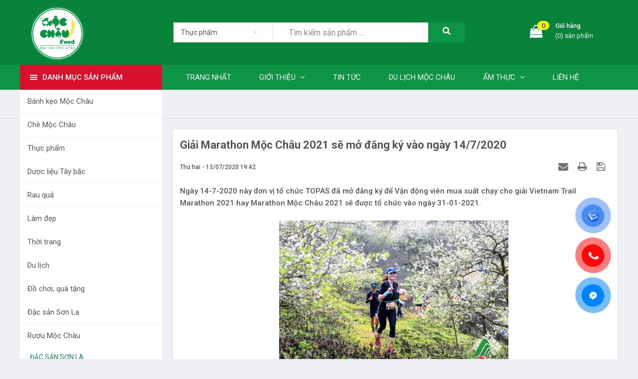

--- FILE ---
content_type: text/html; charset=UTF-8
request_url: https://mocchaufood.com/news/Tin-tuc/giai-marathon-moc-chau-2021-se-mo-dang-ky-vao-ngay-14-7-2020-83.html
body_size: 12002
content:
<!DOCTYPE html>
    <html lang="vi" xmlns="http://www.w3.org/1999/xhtml" prefix="og: http://ogp.me/ns#">
    <head>
<title>Giải Marathon Mộc Châu 2021 sẽ mở đăng ký vào ngày 14&#x002F;7&#x002F;2020</title>
<meta name="description" content="Ngày 14-7-2020 này đơn vị tổ chức TOPAS đã mở đăng ký để Vận động viên mua suất chạy cho giải Vietnam Trail Marathon 2021 hay Marathon Mộc Châu 2021 sẽ được tổ chức vào...">
<meta name="keywords" content="marathon mộc châu 2021">
<meta name="news_keywords" content="marathon mộc châu 2021">
<meta name="author" content="Đặc Sản Mộc Châu - Moc Chau Food">
<meta name="copyright" content="Đặc Sản Mộc Châu - Moc Chau Food [mocchaufoods@gmail.com]">
<meta name="generator" content="NukeViet v4.5">
<meta name="viewport" content="width=device-width, initial-scale=1">
<meta http-equiv="Content-Type" content="text/html; charset=utf-8">
<meta property="og:title" content="Giải Marathon Mộc Châu 2021 sẽ mở đăng ký vào ngày 14&#x002F;7&#x002F;2020">
<meta property="og:type" content="article">
<meta property="og:description" content="Ngày 14-7-2020 này đơn vị tổ chức TOPAS đã mở đăng ký để Vận động viên mua suất chạy cho giải Vietnam Trail Marathon 2021 hay Marathon Mộc Châu 2021 sẽ được tổ chức vào...">
<meta property="og:site_name" content="Đặc Sản Mộc Châu - Moc Chau Food">
<meta property="og:url" content="https://mocchaufood.com/news/Tin-tuc/giai-marathon-moc-chau-2021-se-mo-dang-ky-vao-ngay-14-7-2020-83.html">
<meta property="article:published_time" content="2020-07-13EDT19:42:00">
<meta property="article:modified_time" content="2020-07-13EDT19:48:05">
<meta property="article:section" content="Tin tức">
<meta property="article:tag" content="Marathon Mộc Châu">
<link rel="shortcut icon" href="/favicon.ico">
<link rel="canonical" href="https://mocchaufood.com/news/Tin-tuc/giai-marathon-moc-chau-2021-se-mo-dang-ky-vao-ngay-14-7-2020-83.html">
<link rel="alternate" href="/news/rss/" title="Bài viết" type="application/rss+xml">
<link rel="alternate" href="/news/rss/Mon-ngon-Moc-Chau/" title="Bài viết - Món ngon Mộc Châu" type="application/rss+xml">
<link rel="alternate" href="/news/rss/Dac-san-Moc-Chau/" title="Bài viết - Đặc sản Mộc Châu" type="application/rss+xml">
<link rel="alternate" href="/news/rss/Tu-van-du-lich-Moc-Chau/" title="Bài viết - Tư vấn du lịch Mộc Châu" type="application/rss+xml">
<link rel="alternate" href="/news/rss/diem-tham-quan-du-lich-moc-chau/" title="Bài viết - Điểm thăm quan du lịch Mộc Châu" type="application/rss+xml">
<link rel="alternate" href="/news/rss/review-homestay-khach-san-moc-chau/" title="Bài viết - Review Homestay, Khách sạn Mộc Châu" type="application/rss+xml">
<link rel="alternate" href="/news/rss/review-nha-hang-moc-chau/" title="Bài viết - Review nhà hàng Mộc Châu" type="application/rss+xml">
<link rel="alternate" href="/news/rss/kinh-nghiem-du-lich-moc-chau/" title="Bài viết - Kinh nghiệm du lịch Mộc Châu" type="application/rss+xml">
<link rel="alternate" href="/news/rss/Tin-tuc/" title="Bài viết - Tin tức" type="application/rss+xml">
<link rel="alternate" href="/news/rss/Huong-dan-lam-banh-che/" title="Bài viết - Hướng dẫn làm bánh - chè" type="application/rss+xml">
<link rel="alternate" href="/news/rss/Trai-nghiem-cung-Moc-Chau-Food/" title="Bài viết - Trải nghiệm cùng Mộc Châu Food" type="application/rss+xml">
<link rel="alternate" href="/news/rss/dac-san-son-la/" title="Bài viết - Đặc sản Sơn La" type="application/rss+xml">
<link rel="preload" as="style" href="/assets/css/font-awesome.min.css?t=1766846629" type="text/css">
<link rel="preload" as="style" href="/themes/bcb-mocchaufood/css/bootstrap.min.css?t=1766846629" type="text/css">
<link rel="preload" as="style" href="/themes/bcb-mocchaufood/css/style.css?t=1766846629" type="text/css">
<link rel="preload" as="style" href="/themes/bcb-mocchaufood/css/style.responsive.css?t=1766846629" type="text/css">
<link rel="preload" as="style" href="/themes/bcb-mocchaufood/css/owl.carousel.min.css?t=1766846629" type="text/css">
<link rel="preload" as="style" href="/themes/bcb-mocchaufood/css/news.css?t=1766846629" type="text/css">
<link rel="preload" as="style" href="/themes/bcb-mocchaufood/css/shops.css?t=1766846629" type="text/css">
<link rel="preload" as="style" href="/themes/bcb-mocchaufood/css/jquery.metisMenu.css?t=1766846629" type="text/css">
<link rel="preload" as="style" href="/themes/bcb-mocchaufood/css/search.css?t=1766846629" type="text/css">
<link rel="preload" as="style" href="/assets/js/star-rating/jquery.rating.css?t=1766846629" type="text/css">
<link rel="preload" as="style" href="/assets/editors/ckeditor/plugins/codesnippet/lib/highlight/styles/github.css?t=1766846629" type="text/css">
<link rel="preload" as="script" href="/assets/js/jquery/jquery.min.js?t=1766846629" type="text/javascript">
<link rel="preload" as="script" href="/assets/js/language/vi.js?t=1766846629" type="text/javascript">
<link rel="preload" as="script" href="/assets/js/DOMPurify/purify3.js?t=1766846629" type="text/javascript">
<link rel="preload" as="script" href="/assets/js/global.js?t=1766846629" type="text/javascript">
<link rel="preload" as="script" href="/assets/js/site.js?t=1766846629" type="text/javascript">
<link rel="preload" as="script" href="/themes/bcb-mocchaufood/js/news.js?t=1766846629" type="text/javascript">
<link rel="preload" as="script" href="/themes/bcb-mocchaufood/js/main.js?t=1766846629" type="text/javascript">
<link rel="preload" as="script" href="/themes/bcb-mocchaufood/js/owl.carousel.min.js?t=1766846629" type="text/javascript">
<link rel="preload" as="script" href="/modules/shops/js/user.js?t=1766846629" type="text/javascript">
<link rel="preload" as="script" href="/themes/bcb-mocchaufood/js/shops.js?t=1766846629" type="text/javascript">
<link rel="preload" as="script" href="/assets/js/jquery/jquery.metisMenu.js?t=1766846629" type="text/javascript">
<link rel="preload" as="script" href="/themes/bcb-mocchaufood/js/search.js?t=1766846629" type="text/javascript">
<link rel="preload" as="script" href="/assets/js/star-rating/jquery.rating.pack.js?t=1766846629" type="text/javascript">
<link rel="preload" as="script" href="/assets/js/star-rating/jquery.MetaData.js?t=1766846629" type="text/javascript">
<link rel="preload" as="script" href="/assets/editors/ckeditor/plugins/codesnippet/lib/highlight/highlight.pack.js?t=1766846629" type="text/javascript">
<link rel="preload" as="script" href="/themes/bcb-mocchaufood/js/bootstrap.min.js?t=1766846629" type="text/javascript">
<link rel="StyleSheet" href="/assets/css/font-awesome.min.css?t=1766846629">
<link rel="StyleSheet" href="/themes/bcb-mocchaufood/css/bootstrap.min.css?t=1766846629">
<link rel="StyleSheet" href="/themes/bcb-mocchaufood/css/style.css?t=1766846629">
<link rel="StyleSheet" href="/themes/bcb-mocchaufood/css/style.responsive.css?t=1766846629">
<link rel="StyleSheet" href="/themes/bcb-mocchaufood/css/owl.carousel.min.css?t=1766846629">
<link rel="StyleSheet" href="/themes/bcb-mocchaufood/css/news.css?t=1766846629">
<link rel="StyleSheet" href="/themes/bcb-mocchaufood/css/shops.css?t=1766846629" type="text/css" />
<link rel="stylesheet" type="text/css"	href="/themes/bcb-mocchaufood/css/jquery.metisMenu.css?t=1766846629" />
<link href="/themes/bcb-mocchaufood/css/search.css?t=1766846629" rel="stylesheet" />
<link href="/assets/js/star-rating/jquery.rating.css?t=1766846629" type="text/css" rel="stylesheet"/>
<link href="/assets/editors/ckeditor/plugins/codesnippet/lib/highlight/styles/github.css?t=1766846629" rel="stylesheet">
</head>
    <body>

<div class="body-bg">
    <div class="mobile-menu-bg"></div>
    <div class="mobile-menu-wrap">
        <div class="logo">
            <a title="Đặc Sản Mộc Châu - Moc Chau Food" href="/"><img src="/uploads/dac-san-moc-chau.png" alt="Đặc Sản Mộc Châu - Moc Chau Food" /></a>
        </div>
        <div class="menu">
<div class="clearfix metismenu">
	<aside class="sidebar">
		<nav class="sidebar-nav">
			<ul id="menu_40">
									<li>
						<a title="Giới thiệu" href="/about/">Giới thiệu</a>
												<span class="fa arrow expand"></span>
												<ul>
							<li>
	<a title="Mộc Châu Food" href="/about/MocChauFood-Chuyen-Cung-Cap-Thuc-Pham-Sach-An-toan.html" class="sf-with-ul">Mộc Châu Food</a>
</li>
<li>
	<a title="Trà Shan Tuyết Cổ Thụ" href="/about/Tra-Shan-Tuyet-Co-Thu-Qua-Ngon-Moc-Chau.html" class="sf-with-ul">Trà Shan Tuyết Cổ Thụ</a>
</li>

						</ul>
					</li>
					<li>
						<a title="Tin tức" href="/news/Tin-tuc/">Tin tức</a>
					</li>
					<li>
						<a title="Du lịch Mộc Châu" href="/news/Tu-van-du-lich-Moc-Chau/">Du lịch Mộc Châu</a>
					</li>
					<li>
						<a title="Ẩm thực" href="#">Ẩm thực</a>
												<span class="fa arrow expand"></span>
												<ul>
							<li>
	<a title="Đặc sản Sơn La" href="/news/dac-san-son-la/" class="sf-with-ul">Đặc sản Sơn La</a>
</li>
<li>
	<a title="Món ngon Mộc Châu" href="/news/Mon-ngon-Moc-Chau/" class="sf-with-ul">Món ngon Mộc Châu</a>
</li>
<li>
	<a title="Đặc sản Mộc Châu" href="/news/Dac-san-Moc-Chau/" class="sf-with-ul">Đặc sản Mộc Châu</a>
</li>

						</ul>
					</li>
					<li>
						<a title="Liên hệ" href="/contact/">Liên hệ</a>
					</li>
			</ul>
		</nav>
	</aside>
</div>
        </div>
    </div>
	<header>
        <div class="wraper">
			<div class="container">
				<div id="header" class="row">
				    <div class="logo col-xs-24 col-sm-24 col-md-6">
                                                <a title="Đặc Sản Mộc Châu - Moc Chau Food" href="/"><img src="/uploads/dac-san-moc-chau.png" alt="Đặc Sản Mộc Châu - Moc Chau Food" /></a>
                                                <span class="site_name">Đặc Sản Mộc Châu - Moc Chau Food</span>
                        <span class="site_description">Đặc sản Mộc Châu - Sơn La- Tây Bắc</span>
                    </div>
                    <div class="col-xs-24 col-sm-24 col-md-12">
<form id="search_form_shops" action="/" method="get" role="form" name="frm_search" onsubmit="return onsubmitsearch();">
	<div class="inner-form">
		<div class="input-field first-wrap">
			<div class="input-select">
				<select data-trigger="" name="cata" id="cata">
					<option value="0">Tất cả danh mục</option>
										<option  value="2">Bánh kẹo Mộc Châu</option>
					<option  value="3">Chè Mộc Châu</option>
					<option selected="selected" value="4">Thực phẩm</option>
					<option  value="5">Dược liệu Tây bắc</option>
					<option  value="6">Rau quả</option>
					<option  value="7">Làm đẹp</option>
					<option  value="8">Thời trang</option>
					<option  value="9">Du lịch</option>
					<option  value="10">Đồ chơi, quà tặng</option>
					<option  value="11">Đặc sản Sơn La</option>
					<option  value="12">Rượu Mộc Châu</option>
				</select>
			</div>
		</div>
		<div class="input-field second-wrap">
			<input id="keyword" type="text" value="" name="keyword" placeholder="Tìm kiếm sản phẩm ....">
		</div>
		<div class="input-field third-wrap">
			<button class="btn-search" type="submit" name="submit" id="submit" value="Tìm kiếm" onclick="onsubmitsearch('shops')">
				<svg class="svg-inline--fa fa-search fa-w-16" aria-hidden="true" data-prefix="fas" data-icon="search" role="img" xmlns="http://www.w3.org/2000/svg" viewBox="0 0 512 512">
				<path fill="currentColor" d="M505 442.7L405.3 343c-4.5-4.5-10.6-7-17-7H372c27.6-35.3 44-79.7 44-128C416 93.1 322.9 0 208 0S0 93.1 0 208s93.1 208 208 208c48.3 0 92.7-16.4 128-44v16.3c0 6.4 2.5 12.5 7 17l99.7 99.7c9.4 9.4 24.6 9.4 33.9 0l28.3-28.3c9.4-9.4 9.4-24.6.1-34zM208 336c-70.7 0-128-57.2-128-128 0-70.7 57.2-128 128-128 70.7 0 128 57.2 128 128 0 70.7-57.2 128-128 128z"></path>
			</svg>
			</button>
		</div>
	</div>
</form>
                    </div>
                    <div class="col-xs-24 col-sm-24 col-md-6">
		<div class="clearfix" id="cart_shops"></div>
                    </div>
                    <div class="mobile-menu-toggle-btn">
                        <svg xmlns="http://www.w3.org/2000/svg" viewBox="0 0 30 30"><path stroke="rgb(255, 255, 255)" stroke-width="2" stroke-linecap="round" stroke-miterlimit="10" d="M4 7h22M4 15h22M4 23h22"></path></svg>
                    </div>
				</div>
			</div>
        </div>
	</header>
    <div class="second-nav">
        <div class="wraper">
            <div class="row">
                <div class="col-xs-24 col-sm-24 col-md-6">
                    <div class="verticalMenu ">
	<div class="titleMenu"><span class="verticalMenu-toggle"></span><span class="verticalMenu-text">Danh mục sản phẩm</span></div>
	<ul class="verticaldropdownMenu">
				<li >
			<a title="Bánh kẹo Mộc Châu" href="/Banh-keo-Moc-Chau/"> Bánh kẹo Mộc Châu</a>
		</li>
		<li >
			<a title="Chè Mộc Châu" href="/Che-Moc-Chau/"> Chè Mộc Châu</a>
		</li>
		<li >
			<a title="Thực phẩm" href="/thuc-pham/"> Thực phẩm</a>
		</li>
		<li >
			<a title="Dược liệu Tây bắc" href="/Duoc-lieu-Tay-bac/"> Dược liệu Tây bắc</a>
		</li>
		<li >
			<a title="Rau quả" href="/Rau-qua/"> Rau quả</a>
		</li>
		<li >
			<a title="Làm đẹp" href="/lam-dep/"> Làm đẹp</a>
		</li>
		<li >
			<a title="Thời trang" href="/thoi-trang/"> Thời trang</a>
		</li>
		<li >
			<a title="Du lịch" href="/du-lich/"> Du lịch</a>
		</li>
		<li >
			<a title="Đồ chơi, quà tặng" href="/do-choi-qua-tang/"> Đồ chơi, quà tặng</a>
		</li>
		<li >
			<a title="Đặc sản Sơn La" href="/Dac-san-son-la/"> Đặc sản Sơn La</a>
		</li>
		<li >
			<a title="Rượu Mộc Châu" href="/Ruou-Moc-Chau/"> Rượu Mộc Châu</a>
		</li>
	</ul>
</div>
<div class="clear"></div>
                </div>
                <div class="hidden-xs col-sm-24 col-md-18">
                    <div id="menusite">
                        <div class="navbar navbar-default navbar-static-top" role="navigation">
    <div class="navbar-header">
        <button type="button" class="navbar-toggle" data-toggle="collapse" data-target="#menu-site-default">
            <span class="sr-only">&nbsp;</span> <span class="icon-bar">&nbsp;</span> <span class="icon-bar">&nbsp;</span> <span class="icon-bar">&nbsp;</span>
        </button>
    </div>
    <div class="collapse navbar-collapse" id="menu-site-default">
        <ul class="nav navbar-nav">
            <li><a title="Trang nhất" href="/">Trang nhất</a></li>
                        <li  class="dropdown" role="presentation"><a class="dropdown-toggle"  href="/about/" role="button" aria-expanded="false" title="Giới thiệu">  Giới thiệu <i class="fa fa-angle-down"></i></a>  <ul class="dropdown-menu">
        <li
        >  <a href="/about/MocChauFood-Chuyen-Cung-Cap-Thuc-Pham-Sach-An-toan.html" title="Mộc Châu Food">Mộc Châu Food</a> 
    </li>
    <li
        >  <a href="/about/Tra-Shan-Tuyet-Co-Thu-Qua-Ngon-Moc-Chau.html" title="Trà Shan Tuyết Cổ Thụ">Trà Shan Tuyết Cổ Thụ</a> 
    </li>
</ul> </li>
            <li  role="presentation"><a class="dropdown-toggle"  href="/news/Tin-tuc/" role="button" aria-expanded="false" title="Tin tức">  Tin tức</a> </li>
            <li  role="presentation"><a class="dropdown-toggle"  href="/news/Tu-van-du-lich-Moc-Chau/" role="button" aria-expanded="false" title="Du lịch Mộc Châu">  Du lịch Mộc Châu</a> </li>
            <li  class="dropdown" role="presentation"><a class="dropdown-toggle"  href="#" role="button" aria-expanded="false" title="Ẩm thực">  Ẩm thực <i class="fa fa-angle-down"></i></a>  <ul class="dropdown-menu">
        <li
        >  <a href="/news/dac-san-son-la/" title="Đặc sản Sơn La">Đặc sản Sơn La</a> 
    </li>
    <li
        >  <a href="/news/Mon-ngon-Moc-Chau/" title="Món ngon Mộc Châu">Món ngon Mộc Châu</a> 
    </li>
    <li
        >  <a href="/news/Dac-san-Moc-Chau/" title="Đặc sản Mộc Châu">Đặc sản Mộc Châu</a> 
    </li>
</ul> </li>
            <li  role="presentation"><a class="dropdown-toggle"  href="/contact/" role="button" aria-expanded="false" title="Liên hệ">  Liên hệ</a> </li>
        </ul>
    </div>
</div>
                    </div>
                </div>
            </div>
        </div>
    </div>
        <nav class="third-nav">
        <div class="wraper">
            <div class="breadcrumbs-wrap">
                <div class="display">
                    <a class="show-subs-breadcrumbs hidden" href="#" onclick="showSubBreadcrumbs(this, event);"><em class="fa fa-lg fa-angle-right"></em></a>
                    <ul class="breadcrumbs list-none"></ul>
                </div>
                <ul class="subs-breadcrumbs"></ul>
                <ul class="temp-breadcrumbs hidden">
                    <li itemscope itemtype="http://data-vocabulary.org/Breadcrumb"><a href="/" itemprop="url" title="Trang nhất"><span itemprop="title">Trang nhất</span></a></li>
                    <li itemscope itemtype="http://data-vocabulary.org/Breadcrumb"><a href="/news/" itemprop="url" title="Bài viết"><span class="txt" itemprop="title">Bài viết</span></a></li><li itemscope itemtype="http://data-vocabulary.org/Breadcrumb"><a href="/news/Tin-tuc/" itemprop="url" title="Tin tức"><span class="txt" itemprop="title">Tin tức</span></a></li>
                </ul>
            </div>
        </div>
    </nav>
<section class="main-body">
	<div class="wraper">
		<div class="row">
		    <div class="col-sm-18 col-md-18 col-sm-push-6 col-md-push-6">
<div class="news_column panel panel-default" itemtype="http://schema.org/NewsArticle" itemscope>
    <div class="panel-body">
        <h1 class="title margin-bottom-lg" itemprop="headline">Giải Marathon Mộc Châu 2021 sẽ mở đăng ký vào ngày 14&#x002F;7&#x002F;2020</h1>
        <div class="hidden hide d-none" itemprop="author" itemtype="http://schema.org/Person" itemscope>
            <span itemprop="name">roots</span>
        </div>
        <span class="hidden hide d-none" itemprop="datePublished">2020-07-13T19:48:05-04:00</span>
        <span class="hidden hide d-none" itemprop="dateModified">2020-07-13T19:48:05-04:00</span>
        <span class="hidden hide d-none" itemprop="description"></span>
        <span class="hidden hide d-none" itemprop="mainEntityOfPage">https://mocchaufood.com/news/Tin-tuc/giai-marathon-moc-chau-2021-se-mo-dang-ky-vao-ngay-14-7-2020-83.html</span>
        <span class="hidden hide d-none" itemprop="image">/themes/bcb-mocchaufood/images/no_image.gif</span>
        <div class="hidden hide d-none" itemprop="publisher" itemtype="http://schema.org/Organization" itemscope>
            <span itemprop="name">Đặc Sản Mộc Châu - Moc Chau Food</span>
            <span itemprop="logo" itemtype="http://schema.org/ImageObject" itemscope>
                <span itemprop="url">https://mocchaufood.com/uploads/dac-san-moc-chau.png</span>
            </span>
        </div>
        <div class="row margin-bottom-lg">
            <div class="col-md-12">
                <span class="h5">Thứ hai - 13/07/2020 19:42</span>
            </div>
            <div class="col-md-12">
                <ul class="list-inline text-right">
                                        <li><a class="dimgray" rel="nofollow" title="Giới thiệu bài viết cho bạn bè" href="javascript:void(0);" onclick="nv_open_browse('/news/sendmail/Tin-tuc/giai-marathon-moc-chau-2021-se-mo-dang-ky-vao-ngay-14-7-2020-83.html','',650,500,'resizable=no,scrollbars=yes,toolbar=no,location=no,status=no');return false"><em class="fa fa-envelope fa-lg">&nbsp;</em></a></li>
                                        <li><a class="dimgray" rel="nofollow" title="In ra" href="javascript: void(0)" onclick="nv_open_browse('/news/print/Tin-tuc/giai-marathon-moc-chau-2021-se-mo-dang-ky-vao-ngay-14-7-2020-83.html','',840,500,'resizable=yes,scrollbars=yes,toolbar=no,location=no,status=no');return false"><em class="fa fa-print fa-lg">&nbsp;</em></a></li>
                                        <li><a class="dimgray" rel="nofollow" title="Lưu bài viết này" href="/news/savefile/Tin-tuc/giai-marathon-moc-chau-2021-se-mo-dang-ky-vao-ngay-14-7-2020-83.html"><em class="fa fa-save fa-lg">&nbsp;</em></a></li>
                </ul>
            </div>
        </div>
                <div class="clearfix">
             <div class="hometext m-bottom" itemprop="description">Ngày 14-7-2020 này đơn vị tổ chức TOPAS đã mở đăng ký để Vận động viên mua suất chạy cho giải Vietnam Trail Marathon 2021 hay Marathon Mộc Châu 2021 sẽ được tổ chức vào ngày 31-01-2021.</div>
        </div>
        <div id="news-bodyhtml" class="bodytext margin-bottom-lg">
            <figure><img alt="VTM wow 6 1536x989" src="https://dulichmocchau.net/uploads/news/2020_07/vtm-wow-6-1536x989.jpeg" width="460" /><figcaption>VTM wow 6 1536x989</figcaption></figure><br  />CUỘC ĐUA&nbsp;&nbsp;Vietnam Trail Marathon 2021 hay Marathon Mộc Châu 2021 sẽ tổ chức vào ngày 31-01-2021 tai Mộc Châu. Bắt đầu mở bán BIB từ ngày 14-7-2020<br  />Đăng ký mua vé (BIB) chạy theo đường link sau:<br  /><a href="https://vietnamtrailseries.com/vi/trail-marathon/vtm-dang-ky/">https://vietnamtrailseries.com/vi/trail-marathon/vtm-dang-ky/</a><br  />Cuộc đua diễn ra tại Mộc Châu, một địa danh nổi tiếng với những đồi chè xanh mướt và những vườn hoa đào. Cuộc đua sẽ được diễn ra vào đúng thời điểm hoa đào, mận bung nở, tạo nên một không gian chạy bộ hoàn toàn khác biệt, không giống bất kỳ một cuộc đua nào khác.<br  /><br  /><img alt="marathon mộc châu" height="361" src="https://dulichmocchau.net/uploads/news/2020_07/marathon-moc-chau.jpeg" width="542" /><br  /><br  />Cung đường chạy là kết quả từ cuộc khảo sát kĩ lưỡng qua khắp những ngọn đồi nơi đây. Chúng tôi đã tạo nên một cung đường chạy qua nhiều loại địa hình và cảnh sắc khác nhau trên những con đường hoàn toàn có thể chạy được.<br  /><br  />Bạn sẽ được khám phá các làng dân tộc thiểu số ẩn mình trong những trùng điệp đồi núi nơi xe hơi không tới được. Bạn cũng sẽ được chạy xuyên qua những cánh đồng hoa trắng, những đồi chè mướt xanh và những vườn cây ăn quả. Và bạn cũng sẽ cùng chia sẻ cung đường chạy với những người dân địa phương, những chú ngựa, lừa, trâu, lợn rừng hoang dã và nhiều nhân vật thú vị khác nữa.<br  /><br  />Trải nghiệm Vietnam Trail Marathon và khám phá những cung đường mòn nguyên sơ, chinh phục xa hơn những con đường cũ cùng chúng tôi.<br  /><iframe allowfullscreen="" frameborder="0" height="350" src="https://www.youtube.com/embed/rhM-PyEpink?rel=0&amp;autoplay=1&amp;start=114" width="500"></iframe><br  /><em>Video&nbsp;Marathon Mộc Châu 2020</em><br  />&nbsp;<br  />Năm ngoái ở mùa thứ 2 của cuộc đua&nbsp;<strong>Vietnam Trail Marathon 2021&nbsp;</strong>hay<strong>&nbsp;Marathon Mộc Châu 2021,</strong>&nbsp;gần 3.100 vận động viên từ 42 quốc gia đã chạy đua các cự ly từ 10km đến 70km trên những cung đường mòn xuyên qua các vườn cây ăn trái và những đồi chè xanh của Mộc Châu.&nbsp;<br  /><br  /><img alt="marathon-moc-chau-2021" height="361" src="https://dulichmocchau.net/uploads/news/2020_07/marathon-moc-chau-2021.jpeg" width="542" /><br  /><br  />Ông David Lloyd, Nhà sáng lập đồng thời là Giám đốc cuộc đua, chia sẻ lý do cho sự nổi tiếng của VTM là vẻ đẹp tự nhiên của vùng đất Mộc Châu kết hợp với thời điểm diễn ra giải chạy - ngay trước Tết âm lịch, là thời điểm Mộc Châu đẹp nhất với những loài hoa bắt đầu bung nở khoe sắc trong tiết trời dễ chịu và lý tưởng để chạy bộ.<br  />&nbsp;<blockquote><p>Cuộc đua được tổ chức bởi Topas, đơn vị tổ chức chuỗi giải chạy đường mòn Việt Nam bao gồm giải chạy Vietnam Mountain Marathon và Vietnam Jungle Marathon. Công ty Topas hoạt động tại Việt Nam từ những năm 1990 trong lĩnh vực du lịch mạo hiểm, tổ chức các sự kiện thể thao và các sự kiện ngoài trời. Các sự kiện của Topas luôn được tổ chức bởi những người yêu thiên nhiên, hướng tới những người chơi yêu thích trải nghiệm độc đáo và mới lạ. Năm 2005, Topas xây dựng khu nghỉ dưỡng Topas Ecolodge, khu nghỉ dưỡng được National Geographic đánh giá là khu nghỉ dưỡng độc đáo của thế giới.</p></blockquote>
        </div>
    </div>
</div>

<div class="news_column panel panel-default">
    <div class="panel-body">
        <div class="h5">
            <em class="fa fa-tags">&nbsp;</em><strong>Tags: </strong><a title="Marathon Mộc Châu" href="/news/tag/marathon-moc-chau"><em>Marathon Mộc Châu</em></a>
        </div>
    </div>
</div>
<div class="news_column panel panel-default">
    <div class="panel-body">
        <form id="form3B" action="">
            <div class="h5 clearfix">
                <p id="stringrating">Tổng số điểm của bài viết là: 0 trong 0 đánh giá</p>
                <div style="padding: 5px;">
                    <input class="hover-star" type="radio" value="1" title="" /><input class="hover-star" type="radio" value="2" title="" /><input class="hover-star" type="radio" value="3" title="" /><input class="hover-star" type="radio" value="4" title="" /><input class="hover-star" type="radio" value="5" title="" /><span id="hover-test" style="margin: 0 0 0 20px;"></span>
                </div>
            </div>
        </form>
    </div>
</div>

<div class="news_column panel panel-default">
    <div class="panel-body">
        <div class="socialicon clearfix">
            <div class="fb-like" data-href="" data-layout="button_count" data-action="like" data-show-faces="false" data-share="true">&nbsp;</div>
            <a href="http://twitter.com/share" class="twitter-share-button">Tweet</a>
        </div>
     </div>
</div>
<div class="news_column panel panel-default">
    <div class="panel-body other-news">
                <p class="h3"><strong>Những tin mới hơn</strong></p>
        <div class="clearfix">
            <ul class="related list-inline">
                                <li>
                    <em class="fa fa-angle-right">&nbsp;</em>
                    <a href="/news/Tin-tuc/hong-gion-moc-chau-da-het-canh-bao-mua-phai-hong-tau-93.html"  data-placement="bottom" data-content="Cuối tháng 9, hồng giòn Mộc Châu đã hết mùa, nhưng dọc quốc lộ 6 và nhiều chợ ở Hà Nội cũng như các địa phương vẫn bán hồng giòn được mạo danh hồng..." data-img="/assets/news/2020_10/hong-gion-moc-chau-7.jpg" data-rel="tooltip" title="Hồng giòn Mộc Châu đã hết, cảnh báo mua phải hồng tàu"><h4>Hồng giòn Mộc Châu đã hết, cảnh báo mua phải hồng tàu</h4></a>
                    <em>(14/10/2020)</em>
                </li>
                <li>
                    <em class="fa fa-angle-right">&nbsp;</em>
                    <a href="/news/Tin-tuc/man-hau-ruby-son-la-huong-sac-noi-thung-lung-na-ka-119.html"  data-placement="bottom" data-content="Vừa qua, tỉnh Sơn La chính thức ra mắt thương hiệu “Mận hậu Ruby Sơn La” được trồng tại thung lũng Nà Ka, tỉnh Sơn La. Những trái mận mang hương sắc..." data-img="/assets/news/2021_06/man-ruby-son-la_3.jpg" data-rel="tooltip" title="Mận hậu Ruby Sơn La - Hương sắc nơi thung lũng Nà Ka"><h4>Mận hậu Ruby Sơn La - Hương sắc nơi thung lũng Nà Ka</h4></a>
                    <em>(07/06/2021)</em>
                </li>
                <li>
                    <em class="fa fa-angle-right">&nbsp;</em>
                    <a href="/news/Tin-tuc/mo-xanh-dau-mua-gia-ban-gap-doi-so-voi-thoi-diem-chinh-vu-nhieu-nguoi-van-san-lung-141.html"  data-placement="bottom" data-content="Mơ xanh đầu mùa thường được các tiểu thương nhập về từ Hòa Bình, Sơn La, Mỹ Đức &#40;Hà Nội&#41;. Vào thời điểm này, hàng mơ xanh đầu mùa ít nên giá đắt hơn...." data-img="/assets/news/2023_03/mo-xanh-moc-chau.jpg" data-rel="tooltip" title="Mơ xanh đầu mùa giá bán gấp đôi so với thời điểm chính vụ, nhiều người vẫn săn lùng"><h4>Mơ xanh đầu mùa giá bán gấp đôi so với thời điểm chính vụ, nhiều người vẫn săn lùng</h4></a>
                    <em>(19/03/2023)</em>
                </li>
            </ul>
        </div>
                <p class="h3"><strong>Những tin cũ hơn</strong></p>
        <div class="clearfix">
            <ul class="related list-inline">
                                <li>
                    <em class="fa fa-angle-right">&nbsp;</em>
                    <a href="/news/Tin-tuc/toi-ngam-mat-ong-tang-de-khang-dung-sao-cho-dung-70.html"   data-placement="bottom" data-content="Dịch COVID-19 vẫn đang diễn biến phức tạp. Sau khẩu trang, nước rửa tay... các gia đình cũng chú ý đến các biện pháp tăng cường sức đề kháng. Một..." data-img="/assets/news/2020_03/toi-ngam-mat-ong.jpg" data-rel="tooltip" title="Tỏi ngâm mật ong tăng đề kháng, dùng sao cho đúng?"><h4>Tỏi ngâm mật ong tăng đề kháng, dùng sao cho đúng?</h4></a>
                    <em>(14/03/2020)</em>
                </li>
                <li>
                    <em class="fa fa-angle-right">&nbsp;</em>
                    <a href="/news/Tin-tuc/sua-moc-chau-56.html"   data-placement="bottom" data-content="Bình quân mỗi hộ nuôi bò sữa ở Mộc Châu có thu nhập hàng tháng từ 40 – 45 triệu đồng. Nhiều gia đình còn có mức thu cao gấp 2, gấp 3 lần. Đột xuất có..." data-img="/assets/news/2018_10/sua-moc-chau.jpg" data-rel="tooltip" title="Vì sao bò ở Mộc Châu cho nhiều sữa?"><h4>Vì sao bò ở Mộc Châu cho nhiều sữa?</h4></a>
                    <em>(12/10/2018)</em>
                </li>
                <li>
                    <em class="fa fa-angle-right">&nbsp;</em>
                    <a href="/news/Tin-tuc/Se-to-chuc-Tuan-van-hoa-Du-lich-Son-La-tai-Ha-Noi-nam-2018-tu-19-den-21-10-2018-55.html"   data-placement="bottom" data-content="Tuần văn hóa - Du lịch Sơn La tại Hà Nội năm 2018 sẽ tổ chức tại Vườn hoa Lý Thái Tổ từ ngày 19-21&#x002F;10&#x002F;2018, với nhiều hoạt động phong phú, hấp dẫn." data-img="/assets/news/2018_10/4-copy.jpg" data-rel="tooltip" title="Sẽ tổ chức Tuần văn hóa - Du lịch Sơn La tại Hà Nội năm 2018 từ 19 đến 21&#x002F;10&#x002F;2018"><h4>Sẽ tổ chức Tuần văn hóa - Du lịch Sơn La tại Hà Nội năm 2018 từ 19 đến 21&#x002F;10&#x002F;2018</h4></a>
                    <em>(12/10/2018)</em>
                </li>
                <li>
                    <em class="fa fa-angle-right">&nbsp;</em>
                    <a href="/news/Tin-tuc/Sach-tu-dong-co-toi-ly-sua-bo-Sua-Moc-Chau-thuyet-phuc-me-bim-sua-Viet-46.html"   data-placement="bottom" data-content="Với quy trình sản xuất khép kín, sạch từ đồng cỏ tới ly sữa bò tươi thơm mát thuần khiết, Sữa Mộc Châu  đang được nhiều người tiêu dùng ưu chuộng và..." data-img="/assets/news/2018_04/sach-tu-dong-co-toi-ly-sua-bo-moc-chau-milk-thuyet-phuc-me-bim-sua-viet-1-1523846351-66-width660height371.jpg" data-rel="tooltip" title="Sạch từ đồng cỏ tới ly sữa bò&#x3A; Sữa Mộc Châu thuyết phục mẹ bỉm sữa Việt"><h4>Sạch từ đồng cỏ tới ly sữa bò&#x3A; Sữa Mộc Châu thuyết phục mẹ bỉm sữa Việt</h4></a>
                    <em>(19/04/2018)</em>
                </li>
                <li>
                    <em class="fa fa-angle-right">&nbsp;</em>
                    <a href="/news/Tin-tuc/Mot-so-dai-ly-cua-Moc-Chau-Food-tai-Ha-Noi-35.html"   data-placement="bottom" data-content="Cập nhật danh sách các  cửa hàng  đặc sản Mộc Châu tại Hà Nội đang là đại lý bán sản phẩm của Mộc Châu Food" data-img="/assets/news/2017_12/dac-san-moc-chau-8.jpg" data-rel="tooltip" title="Một số đại lý của Mộc Châu Food tại Hà Nội"><h4>Một số đại lý của Mộc Châu Food tại Hà Nội</h4></a>
                    <em>(04/01/2018)</em>
                </li>
                <li>
                    <em class="fa fa-angle-right">&nbsp;</em>
                    <a href="/news/Tin-tuc/nhat-dinh-phai-thu-10-dac-san-tay-bac-nay-33.html"   data-placement="bottom" data-content="Không chỉ có cảnh sắc hữu tình, mê đắm lòng người, Tây Bắc còn để lại ấn tượng cho du khách bởi những đặc sản đặc biệt. Dưới đây, đặc sản Mộc Châu..." data-img="/assets/news/2018_01/phan-hoa-mat-ong-300x188a2x.jpg" data-rel="tooltip" title="Nhất định phải thử 10 đặc sản Tây Bắc này"><h4>Nhất định phải thử 10 đặc sản Tây Bắc này</h4></a>
                    <em>(29/12/2017)</em>
                </li>
                <li>
                    <em class="fa fa-angle-right">&nbsp;</em>
                    <a href="/news/Tin-tuc/Khai-truong-Sieu-thi-dac-san-Moc-Chau-Food-32.html"   data-placement="bottom" data-content="Sau quãng thời gian dài bán online và xây dựng được hình ảnh tốt với người tiêu dùng, Mộc Châu Food quyết định mở cửa hàng để phục vụ được khách hàng..." data-img="/assets/news/2017_12/dac-san-moc-chau-4.jpg" data-rel="tooltip" title="Khai trương Siêu thị đặc sản Mộc Châu Food"><h4>Khai trương Siêu thị đặc sản Mộc Châu Food</h4></a>
                    <em>(18/12/2017)</em>
                </li>
                <li>
                    <em class="fa fa-angle-right">&nbsp;</em>
                    <a href="/news/Tin-tuc/Doc-dao-mien-dong-rieng-Mai-Chau-Moc-Chau-31.html"   data-placement="bottom" data-content="" data-img="" data-rel="tooltip" title="Độc đáo miến dong riềng Mai Châu – Mộc Châu"><h4>Độc đáo miến dong riềng Mai Châu – Mộc Châu</h4></a>
                    <em>(14/12/2017)</em>
                </li>
                <li>
                    <em class="fa fa-angle-right">&nbsp;</em>
                    <a href="/news/Tin-tuc/An-toi-voi-mat-ong-luc-bung-doi-meo-moi-ngay-Dieu-tuyet-voi-se-xay-ra-30.html"   data-placement="bottom" data-content="Tỏi được coi là như một trong những thực phẩm lành mạnh, là chất kháng sinh tự nhiên và chữa được vô số bệnh khác nhau. Khi kết hợp với mật ong liệu..." data-img="/assets/news/2017_12/an-toi-voi-mat-ong-luc-bung-doi-meo-moi-ngay-dieu-tuyet-voi-se-xay-ra.jpg" data-rel="tooltip" title="Ăn tỏi với mật ong lúc bụng đói meo mỗi ngày&#x3A; Điều tuyệt vời sẽ xảy ra"><h4>Ăn tỏi với mật ong lúc bụng đói meo mỗi ngày&#x3A; Điều tuyệt vời sẽ xảy ra</h4></a>
                    <em>(06/12/2017)</em>
                </li>
                <li>
                    <em class="fa fa-angle-right">&nbsp;</em>
                    <a href="/news/Tin-tuc/Hoa-hau-Bo-sua-Moc-Chau-2017-Tung-bung-Cuoc-thi-cua-nhung-hoa-hau-ngan-can-28.html"   data-placement="bottom" data-content="Vượt qua 126 ứng cử viên tiềm năng, cô bò mang số hiệu 5717 của chủ hộ Đặng Văn Thắm, tại đơn vị chăn nuôi Tiểu khu Vườn Đào 1 đã chính thức đăng..." data-img="" data-rel="tooltip" title="Hoa hậu Bò sữa Mộc Châu 2017&#x3A; Tưng bừng Cuộc thi của những hoa hậu “ngàn cân”"><h4>Hoa hậu Bò sữa Mộc Châu 2017&#x3A; Tưng bừng Cuộc thi của những hoa hậu “ngàn cân”</h4></a>
                    <em>(18/10/2017)</em>
                </li>
            </ul>
        </div>
    </div>
</div>
		    </div>
			<div class="col-sm-6 col-md-6 col-sm-pull-18 col-md-pull-18">
				<div class="default">
	<h3 class="heading">Danh mục sản phẩm</h3>
<div class="clearfix metismenu">
    <aside class="sidebar">
        <nav class="sidebar-nav">
            <ul id="menu_36">
                <li>
<a title="Bánh kẹo Mộc Châu" href="/Banh-keo-Moc-Chau/">Bánh kẹo Mộc Châu</a>
</li>
<li>
<a title="Chè Mộc Châu" href="/Che-Moc-Chau/">Chè Mộc Châu</a>
</li>
<li>
<a title="Thực phẩm" href="/thuc-pham/">Thực phẩm</a>
</li>
<li>
<a title="Dược liệu Tây bắc" href="/Duoc-lieu-Tay-bac/">Dược liệu Tây bắc</a>
</li>
<li>
<a title="Rau quả" href="/Rau-qua/">Rau quả</a>
</li>
<li>
<a title="Làm đẹp" href="/lam-dep/">Làm đẹp</a>
</li>
<li>
<a title="Thời trang" href="/thoi-trang/">Thời trang</a>
</li>
<li>
<a title="Du lịch" href="/du-lich/">Du lịch</a>
</li>
<li>
<a title="Đồ chơi, quà tặng" href="/do-choi-qua-tang/">Đồ chơi, quà tặng</a>
</li>
<li>
<a title="Đặc sản Sơn La" href="/Dac-san-son-la/">Đặc sản Sơn La</a>
</li>
<li>
<a title="Rượu Mộc Châu" href="/Ruou-Moc-Chau/">Rượu Mộc Châu</a>
</li>

            </ul>
        </nav>
    </aside>
</div>
</div>
<div class="primary">
	<div class="heading">Hoa quả Mộc Châu</div>
	<div class="panel-body">
		<div class="others_product">
	<ul>
				<li class="clearfix">
			<a href="/Banh-keo-Moc-Chau/banh-sua-moc-chau-loai-ngon-nhat-cong-ty-sua-moc-chau.html" title="Bánh sữa Mộc Châu loại ngon nhất - Công ty sữa Mộc..."><img src="/assets/shops/2022_12/banh-sua-moc-chau-1.jpg" alt="Bánh sữa Mộc Châu loại ngon nhất - Công ty sữa Mộc..."/></a>
			<a href="/Banh-keo-Moc-Chau/banh-sua-moc-chau-loai-ngon-nhat-cong-ty-sua-moc-chau.html" title="Bánh sữa Mộc Châu loại ngon nhất - Công ty sữa Mộc...">Bánh sữa Mộc Châu loại ngon nhất - Công ty sữa Mộc...</a>
			<div class="price">
								<span class="money">45.000 </span>
            </div>
		</li>
		<li class="clearfix">
			<a href="/Rau-qua/cam-ly-moc-chau-vip-khong-hat-sieu-ngot-vua-cam-viet-nam.html" title="Cam Ly Mộc Châu VIP&#x3A; không hạt, siêu ngọt - VUA..."><img src="/assets/shops/2022_11/cam-ly-moc-chau_4.jpg" alt="Cam Ly Mộc Châu VIP&#x3A; không hạt, siêu ngọt - VUA..."/></a>
			<a href="/Rau-qua/cam-ly-moc-chau-vip-khong-hat-sieu-ngot-vua-cam-viet-nam.html" title="Cam Ly Mộc Châu VIP&#x3A; không hạt, siêu ngọt - VUA...">Cam Ly Mộc Châu VIP&#x3A; không hạt, siêu ngọt - VUA...</a>
			<div class="price">
								<span class="money">250.000 </span>
            </div>
		</li>
		<li class="clearfix">
			<a href="/Rau-qua/hong-gion-moc-chau-vip-khong-can-giam-khong-can-cham.html" title="Hồng giòn Mộc Châu VIP không cần giấm, không cần..."><img src="/assets/shops/2022_08/hong-gion-moc-chau-7.jpg" alt="Hồng giòn Mộc Châu VIP không cần giấm, không cần..."/></a>
			<a href="/Rau-qua/hong-gion-moc-chau-vip-khong-can-giam-khong-can-cham.html" title="Hồng giòn Mộc Châu VIP không cần giấm, không cần...">Hồng giòn Mộc Châu VIP không cần giấm, không cần...</a>
			<div class="price">
								<span class="money">60.000 </span>
            </div>
		</li>
		<li class="clearfix">
			<a href="/Rau-qua/thanh-long-vang-moc-chau-son-la-huu-co.html" title="Thanh long vàng Mộc Châu, Sơn La &#40;hữu cơ&#41;"><img src="/assets/shops/2022_08/thanh-long-vang-moc-chau-2.jpg" alt="Thanh long vàng Mộc Châu, Sơn La &#40;hữu cơ&#41;"/></a>
			<a href="/Rau-qua/thanh-long-vang-moc-chau-son-la-huu-co.html" title="Thanh long vàng Mộc Châu, Sơn La &#40;hữu cơ&#41;">Thanh long vàng Mộc Châu, Sơn La &#40;hữu cơ&#41;</a>
			<div class="price">
								<span class="money">120.000 </span>
            </div>
		</li>
		<li class="clearfix">
			<a href="/Rau-qua/cam-cara-uc-moc-chau-ruot-do.html" title="Cam Cara Úc Mộc Châu &#40;ruột đỏ&#41;"><img src="/assets/shops/2021_11/cam-cara-uc-moc-chau-5.jpg" alt="Cam Cara Úc Mộc Châu &#40;ruột đỏ&#41;"/></a>
			<a href="/Rau-qua/cam-cara-uc-moc-chau-ruot-do.html" title="Cam Cara Úc Mộc Châu &#40;ruột đỏ&#41;">Cam Cara Úc Mộc Châu &#40;ruột đỏ&#41;</a>
			<div class="price">
								<span class="money">70.000 </span>
            </div>
		</li>
	</ul>
</div>
	</div>
</div>

			</div>
		</div>
	</div>
</section>
    <footer id="footer">
        <div class="wraper">
            <div class="container">
                <div class="row">
                    <div class="col-xs-24 col-sm-24 col-md-10">
                        <ul class="company_info" itemscope itemtype="http://schema.org/LocalBusiness">
    <li class="hide hidden">
        <span itemprop="image">https://mocchaufood.com/uploads/dac-san-moc-chau.png</span>
        <span itemprop="priceRange">N/A</span>
    </li>
    <li class="company_name"><span itemprop="name">Siêu thị đặc sản Mộc Châu FOOD - HTX ĐẶC SẢN TÂY BẮC</span> (<span itemprop="alternateName">MCF - DASATABA</span>)</li>
    <li><em class="fa fa-file-text"></em><span>M.S.D.N: 5500599729, Cấp tại Phòng TCKH huyện Mộc Châu cấp ngày 2019-12-16.<br>Giấy phép số: 5500599729</span></li>
    <li><em class="fa fa-flag"></em><span>Chịu trách nhiệm: <span itemprop="founder" itemscope itemtype="http://schema.org/Person"><span itemprop="name">Bùi Thị Lan</span></span></span></li>
    <li><a class="pointer" data-toggle="modal" data-target="#company-map-modal-37"><em class="fa fa-map-marker"></em><span>Địa chỉ: <span itemprop="address" itemscope itemtype="http://schema.org/PostalAddress"><span itemprop="addressLocality" class="company-address">117  Đường Hoàng Quốc Việt, Phường Bình Minh, Tx Mộc Châu (cũ: Tiểu Khu vườn Đào, TT Nông trường Mộc Châu )</span></span></span></a></li>
    <li><em class="fa fa-phone"></em><span>Điện thoại: <a href="tel:+84899168266"><span itemprop="telephone">0899 168 266</span></a></span></li>
    <li><em class="fa fa-envelope"></em><span>Email: <a href="mailto:mocchaufoods@gmail.com"><span itemprop="email">mocchaufoods@gmail.com</span></a></span></li>
    <li><em class="fa fa-globe"></em><span>Website: <a href="http://mocchaufood.com" target="_blank"><span itemprop="url">http://mocchaufood.com</span></a></span></li>
</ul>
                    </div>
                    <div class="col-xs-24 col-sm-24 col-md-8">
                        <ul class="listunstyled">
		<li >
		<a title="Giới thiệu Mộc Châu Food" href="/about/">Giới thiệu Mộc Châu Food</a>
	</li>
	<li >
		<a title="Món ngon Mộc Châu" href="/news/Mon-ngon-Moc-Chau/">Món ngon Mộc Châu</a>
	</li>
	<li >
		<a title="Đặc sản Mộc Châu" href="/news/Dac-san-Moc-Chau/">Đặc sản Mộc Châu</a>
	</li>
	<li >
		<a title="Du lịch Mộc Châu" href="/news/Tu-van-du-lich-Moc-Chau/">Du lịch Mộc Châu</a>
	</li>
	<li >
		<a title="Trải nghiệm Mộc Châu" href="/news/Trai-nghiem-cung-Moc-Chau-Food/">Trải nghiệm Mộc Châu</a>
	</li>
	<li >
		<a title="Đặc sản Sơn La" href="/news/dac-san-son-la/">Đặc sản Sơn La</a>
	</li>
	<li >
		<a title="Điều khoản" href="/page/dieu-khoan.html">Điều khoản</a>
	</li>
	<li >
		<a title="Chính sách vận chuyển" href="/page/chinh-sach-van-chuyen.html">Chính sách vận chuyển</a>
	</li>
	<li >
		<a title="Chính sách kiểm hàng và đổi trả" href="/page/chinh-sach-kiem-hang-va-doi-tra.html">Chính sách kiểm hàng và đổi trả</a>
	</li>
	<li >
		<a title="Chính sách bảo mật" href="/page/chinh-sach-bao-mat.html">Chính sách bảo mật</a>
	</li>
	<li >
		<a title="Hướng dẫn thanh toán" href="/page/huong-dan-thanh-toan.html">Hướng dẫn thanh toán</a>
	</li>
</ul>
<div class="clear"></div>
<div class="fix_zalo">
    <div class="ring-alo-phone ring-alo-green ring-alo-show">
        <div class="ring-alo-ph-circle"></div>
        <div class="ring-alo-ph-circle-fill"></div>
        <div class="ring-alo-ph-img-circle"><a href="https://zalo.me/0899168266" title="" target="_blank"> <img src="/uploads/icon_zalo.svg" alt=""></a></div>
    </div>
</div>
<div class="fix_tel">
    <div class="ring-alo-phone ring-alo-green ring-alo-show">
    <div class="ring-alo-ph-circle"></div>
    <div class="ring-alo-ph-circle-fill"></div>
    <div class="ring-alo-ph-img-circle"><a href="tel:0899168266" title=""> <img src="/uploads/phone-ring.png" alt=""></a></div>
    </div>
</div>
<div class="fix_messenger">
    <div class="ring-alo-phone ring-alo-green ring-alo-show">
    <div class="ring-alo-ph-circle"></div>
    <div class="ring-alo-ph-circle-fill"></div>
    <div class="ring-alo-ph-img-circle"><a href="tel:https://www.messenger.com/t/traolongmocchau" title=""> <img src="/uploads/messenger.png" alt=""></a></div>
    </div>
</div>
                    </div>
                    <div class="col-xs-24 col-sm-24 col-md-6">
                        <iframe src="https://www.facebook.com/plugins/page.php?href=https%3A%2F%2Fwww.facebook.com%2Fquangonmocchau%2F&tabs&width=302&height=150&small_header=true&adapt_container_width=true&hide_cover=false&show_facepile=true&appId=703375989801524" width="302" height="150" style="border:none;overflow:hidden" scrolling="no" frameborder="0" allowTransparency="true" allow="encrypted-media"></iframe>
                    </div>
                </div>
            </div>
        </div>
    </footer>
    <nav class="footerNav2">
        <div class="wraper">
            <div class="container">
                <div class="copyright">
<span>&copy;&nbsp;Bản quyền thuộc về <a href="http://mocchaufood.com">Đặc Sản Mộc Châu - Moc Chau Food</a>.&nbsp; </span>
<span>Thiết kế bởi <a href="https://bcbsolutions.vn" target="_blank">ĐANG CHỜ BỘ CÔNG THƯƠNG DUYỆT THÔNG BÁO</a>.&nbsp; </span>
</div>
<div class="image-center"><img alt="logoSaleNoti" height="76" src="/uploads/logosalenoti.png" width="200" /></div>

            </div>
        </div>
    </nav>
</div>
        <div id="timeoutsess" class="chromeframe">
            Bạn đã không sử dụng Site, <a onclick="timeoutsesscancel();" href="#">Bấm vào đây để duy trì trạng thái đăng nhập</a>. Thời gian chờ: <span id="secField"> 60 </span> giây
        </div>
        <div id="openidResult" class="nv-alert" style="display:none"></div>
        <div id="openidBt" data-result="" data-redirect=""></div>
        <!--Start of Tawk.to Script-->
		<!--End of Tawk.to Script-->

<div class="modal fade company-map-modal" id="company-map-modal-37" data-trigger="false" data-apikey="">
    <div class="modal-dialog">
        <div class="modal-content">
            <div class="modal-body">
                <iframe frameborder="0" style="border: 0;" allowfullscreen class="company-map" id="company-map-37" data-src="https://www.google.com/maps/embed?pb=!1m14!1m8!1m3!1d14917.214649841395!2d104.688301!3d20.8194408!3m2!1i1024!2i768!4f13.1!3m3!1m2!1s0x0%3A0xfcc6c57bfd89402e!2zQlFMIEtodSBkdSBs4buLY2ggcXXhu5FjIGdpYSBN4buZYyBDaMOidQ!5e0!3m2!1svi!2s!4v1583860601758!5m2!1svi!2s" src="" data-loaded="false"></iframe>
            </div>
        </div>
    </div>
</div>
<script src="/assets/js/jquery/jquery.min.js?t=1766846629"></script>
<script>var nv_base_siteurl="/",nv_lang_data="vi",nv_lang_interface="vi",nv_name_variable="nv",nv_fc_variable="op",nv_lang_variable="language",nv_module_name="news",nv_func_name="detail",nv_is_user=0, nv_my_ofs=-5,nv_my_abbr="EST",nv_cookie_prefix="nv4",nv_check_pass_mstime=1738000,nv_area_admin=0,nv_safemode=0,theme_responsive=1,nv_recaptcha_ver=2,nv_recaptcha_sitekey="6LfjjaoZAAAAAPOchIZgz2C0b_LQo1QW0qR32SWi",nv_recaptcha_type="image",XSSsanitize=1;</script>
<script src="/assets/js/language/vi.js?t=1766846629"></script>
<script src="/assets/js/DOMPurify/purify3.js?t=1766846629"></script>
<script src="/assets/js/global.js?t=1766846629"></script>
<script src="/assets/js/site.js?t=1766846629"></script>
<script src="/themes/bcb-mocchaufood/js/news.js?t=1766846629"></script>
<script src="/themes/bcb-mocchaufood/js/main.js?t=1766846629"></script>
<script src="/themes/bcb-mocchaufood/js/owl.carousel.min.js?t=1766846629"></script>
<script type="application/ld+json">
        {
            "@context": "https://schema.org",
            "@type": "Organization",
            "url": "https://mocchaufood.com",
            "logo": "https://mocchaufood.com/uploads/dac-san-moc-chau.png"
        }
        </script>
<script type="text/javascript" src="/modules/shops/js/user.js?t=1766846629"></script>
<script src="/themes/bcb-mocchaufood/js/shops.js?t=1766846629"></script>
<script type="text/javascript" src="/assets/js/jquery/jquery.metisMenu.js?t=1766846629"></script>
<script type="text/javascript">
$(function () {
	$('#menu_40').metisMenu({
        toggle: false
    });
});
</script>
<script src="/themes/bcb-mocchaufood/js/search.js?t=1766846629"></script>
<script>
  const choices = new Choices('[data-trigger]',
  {
    searchEnabled: false,
    itemSelectText: '',
  });

</script>
<script type="text/javascript">
            $("#cart_shops").load("/loadcart/?coupons_check=1&coupons_code=");
            </script>
<script>
	$('.vertical-button .titleMenu').click(function(e){
		$(this).parent().toggleClass('active');
	});
</script>
<script type="text/javascript" data-show="after">
    $(function() {
        checkWidthMenu();
        $(window).resize(checkWidthMenu);
    });
</script>
<script type="text/javascript" src="/assets/js/star-rating/jquery.rating.pack.js?t=1766846629"></script>
<script src="/assets/js/star-rating/jquery.MetaData.js?t=1766846629" type="text/javascript"></script>
<script type="text/javascript">
        $(function() {
            var sr = 0;
            $(".hover-star").rating({
                focus: function(b, c) {
                    var a = $("#hover-test");
                    2 != sr && (a[0].data = a[0].data || a.html(), a.html(c.title || "value: " + b), sr = 1)
                },
                blur: function(b, c) {
                    var a = $("#hover-test");
                    2 != sr && ($("#hover-test").html(a[0].data || ""), sr = 1)
                },
                callback: function(b, c) {
                    1 == sr && (sr = 2, $(".hover-star").rating("disable"), sendrating("83", b, "ead80600303e3cb9a7d386fcb2785c0d"))
                }
            });
            $(".hover-star").rating("select", "");
        })
        </script>
<script type="text/javascript" src="/assets/editors/ckeditor/plugins/codesnippet/lib/highlight/highlight.pack.js?t=1766846629"></script>
<script type="text/javascript">hljs.initHighlightingOnLoad();</script>
<script type="text/javascript">
$(function () {
    $('#menu_36').metisMenu({
        toggle: false
    });
});
</script>
<script src="/themes/bcb-mocchaufood/js/bootstrap.min.js?t=1766846629"></script>
<script type="text/javascript">
		var Tawk_API=Tawk_API||{}, Tawk_LoadStart=new Date();
		(function(){
		var s1=document.createElement("script"),s0=document.getElementsByTagName("script")[0];
		s1.async=true;
		s1.src='https://embed.tawk.to/5a2ffd4c5d3202175d9b7cf5/default';
		s1.charset='UTF-8';
		s1.setAttribute('crossorigin','*');
		s0.parentNode.insertBefore(s1,s0);
		})();
		</script>
</body>
</html>

--- FILE ---
content_type: text/html; charset=UTF-8
request_url: https://mocchaufood.com/loadcart/?coupons_check=1&coupons_code=
body_size: -25
content:
<div class="headingCart">
		<a href="/index.php?language=vi&amp;nv=shops&amp;op=cart" title="Giỏ hàng">
		<div class="count">0</div>
		<i class="fa fa-shopping-bag"></i>
		<div class="smallCart">
			<span>Giỏ hàng</span>
			<span>(0) sản phẩm</span>
		</div>
	</a>
	
	
<div>

--- FILE ---
content_type: text/css
request_url: https://mocchaufood.com/themes/bcb-mocchaufood/css/style.css?t=1766846629
body_size: 7861
content:
/**
 * @Project NUKEVIET 4.x
 * @Author VINADES.,JSC <contact@vinades.vn>
 * @Copyright (C) 2014 VINADES.,JSC. All rights reserved
 * @License GNU/GPL version 2 or any later version
 * @Createdate Thu,17 Apr 2014 04:03:46 GMT
 */

@import url('https://fonts.googleapis.com/css?family=Roboto:400,500,700&display=swap');

/* Fonts Color */

.text-black {
    color:#000 !important;
}

.text-white {
    color:#fff !important;
}

/* Fonts Weight */

.text-normal {
    font-weight:400;
}

.text-bold {
    font-weight:800;
}

/* Fix bootstrap */
.form-horizontal .control-label {
    margin-bottom: 0;
    padding-top: 7px;
    text-align: right;
}

.visible-xs-block,
.visible-xs-inline,
.visible-xs-inline-block,
.visible-ss-block,
.visible-ss-inline,
.visible-ss-inline-block {
    display:none;
}

.hidden-ss-block {
    display:block !important;
}

.hidden-ss-inline {
    display:inline !important;
}

.hidden-ss-inline-block {
    display:inline-block !important;
}

.margin {
    margin:10px;
}

.margin-right {
    margin-right:10px;
}

.margin-left {
    margin-left:10px;
}

.margin-top {
    margin-top:10px;
}

.margin-bottom {
    margin-bottom:10px;
}

.margin-sm {
    margin:4px;
}

.margin-right-sm {
    margin-right:4px;
}

.margin-left-sm {
    margin-left:4px;
}

.margin-top-sm {
    margin-top:4px;
}

.margin-bottom-sm {
    margin-bottom:4px;
}

.margin-lg {
    margin:15px;
}

.margin-right-lg {
    margin-right:15px;
}

.margin-left-lg {
    margin-left:15px;
}

.margin-top-lg {
    margin-top:15px;
}

.margin-bottom-lg {
    margin-bottom:15px;
}

.padding-top{
    padding-top: 10px
}

.padding-left{
    padding-left: 10px
}

.padding-right{
    padding-right: 10px
}

.padding-bottom{
    padding-bottom: 10px
}

.boder-top{
    border-top-width: 1px;
    border-top-style: solid;
    border-top-color: #ccc;
}

.boder-bottom{
    border-bottom-width: 1px;
    border-bottom-style: solid;
    border-bottom-color: #ccc;
}

.border-left{
    border-left-width: 1px;
    border-left-style: solid;
    border-left-color: #ccc;
}

.border-right{
    border-right-width: 1px;
    border-right-style: solid;
    border-right-color: #ccc;
}

.column-margin-left{
    margin-left: 10px !important
}

.bg-gainsboro{
    background-color:#dcdcdc
}

.bg-lavender{
    background-color:#eeeeee
}

/*Load_Bar*/
.load-bar{
    display: inline-block;
    vertical-align: middle;
    width: 33px;
    height: 8px;
    background: transparent url(../../../assets/images/load_bar.gif);
    margin: auto 10px
}

/*Center DIV*/
.centered {
   text-align: center;
   font-size: 0
}
.centered > div {
   float: none;
   display: inline-block;
   text-align: left;
   font-size: 14px;
}

/*nv-info*/
.nv-info {
    border-width:1px;
    border-style:solid;
    border-color:#dcdcdc;
    border-radius:3px;
    -webkit-border-radius:3px;
    background-color:#f7f7f7;
    color:#333;
    padding:10px;
}

.nv-info.error {
    background-color:#EFD7D7 !important;
    border-color:#DCA8A6 !important;
}

.nv-info.success {
    background-color:#edf4fa !important;
    border-color:#82b2dc !important;
}

.nv-info.info{
    background-color: #d9edf7;
    border-color: #bce8f1;
    color: #31708f;
}

.nv-info:before {
    display:inline-block;
    font-family:FontAwesome;
    font-size:20px;
    line-height:1;
    vertical-align:middle;
    margin-right:5px;
}

.nv-info.error:before {
    content:" \f057 ";
    color:#de495b;
}

.nv-info.success:before {
    content:" \f13a ";
    color:#68D044;
}

.nv-info.info:before {
    content: "\f05a";
    color:#31708f;
}

.clear {
    clear:both;
}

.fl {
    float:left;
}

.fr {
    float:right;
}

.pointer {
    cursor:pointer;
}

.middle{
    vertical-align:middle
}

.align-bottom{
    vertical-align: bottom
}

.align-top{
    vertical-align: top
}

ul,
ol {
    list-style:none;
}

.input-group-btn {
    font-size:14px !important;
}

.radius-top-left {
    -webkit-border-top-left-radius:5px;
    border-top-left-radius:5px;
}

.radius-top-right {
    -webkit-border-top-right-radius:5px;
    border-top-right-radius:5px;
}

.radius-bottom-left {
    -webkit-border-bottom-left-radius:5px;
    border-bottom-left-radius:5px;
}

.radius-bottom-right {
    -webkit-border-bottom-right-radius:5px;
    border-bottom-right-radius:5px;
}

.radius {
    -webkit-border-radius:5px;
    border-radius:5px;
}

.bg-gradient {
    background-image:url([data-uri]);
    background-image:linear-gradient(to bottom,rgba(255,255,255,0.8) 0%,rgba(255,255,255,0.3) 100%);
}

.box-shadow {
    box-shadow:0 0 4px rgba(0,0,0,0.15);
    -webkit-box-shadow:0 0 4px rgba(0,0,0,0.15);
}

.fix-box {
    position:inherit !important;
    margin-left:0 !important;
}

.well {
    padding:8px;
    line-height:18px
}

.well p {
    margin:0;
}

input[type=text].required,
input[type=password].required,
input[type=email].required,
input[type=number].required,
input[type=search].required,
input[type=tel].required,
input[type=time].required,
input[type=url].required,
input[type=url].required,
textarea.required,
select.required,
label.required {
    background-image:url(../images/icons/required.png);
    background-position:right center;
    background-repeat:no-repeat;
}
textarea.required{
    background-position: right 10px;
}
select.required{
    background-position: calc(100% - 15px) 10px;
}
label.required{
    padding-right: 20px;
}

label.radio-box,label.check-box{
    font-weight: normal;
    margin-right: 20px;
    cursor: pointer;
}
div.radio-box,div.check-box{
    background-color: #fff;
    border-width: 1px;
    border-style: solid;
    border-color: #ccc;
    border-radius: 4px;
    box-shadow: 0 1px 1px rgba(0, 0, 0, 0.075) inset;
    padding: 10px
}
.has-error div.radio-box,.has-error div.check-box{
    border-color: #de495b;
}

div.radio-box label,
div.check-box label {
    margin-bottom: 0;
}

div.radio-box label [type="radio"],
div.check-box label [type="radio"] {
    margin-top: -2px;
}

.display-inline-block{
    display: inline-block
}

.display-table {
    display:table;
}

.display-table > * {
    display:table-row;
}

.display-table > * > * {
    display:table-cell;
    padding:5px;
}

/*tooltip*/
.tooltip-inner {
    max-width:250px;
    padding:10px;
    color:#fff;
    text-align:left !important;
    background-color:#255986;
    border-radius:4px;
    height: auto;
    overflow: auto
}

.tooltip.top .tooltip-arrow,
.tooltip.top-left .tooltip-arrow,
.tooltip.top-right .tooltip-arrow {
  border-top-color: #255986;
}

.tooltip.right .tooltip-arrow {
  border-right-color: #255986;
}

.tooltip.left .tooltip-arrow {
  border-left-color: #255986;
}

.tooltip.bottom .tooltip-arrow,
.tooltip.bottom-left .tooltip-arrow,
.tooltip.bottom-right .tooltip-arrow {
  border-bottom-color: #255986;
}

.tooltip-inner img.pull-left{
    margin:3px 5px 1px 0;
}

.tooltip-inner img.pull-right{
    margin:3px 1px 0 5px;
}

/* Fixed Jquery UI Style */

.ui-widget {
    font-size:12px !important;
    font-weight:400 !important;
    line-height:18px !important;
}

.ui-datepicker {
    width:18em !important;
}

.ui-datepicker select.ui-datepicker-month {
    width:59% !important;
    font-weight:normal !important;
}

.ui-datepicker select.ui-datepicker-year {
    width:39% !important;
    font-weight:normal !important;
}

figure {
    position: relative;
    padding: 3px;
    display: block;
    float: left;
    margin: 10px 0;
    width: 100%;
    text-align: center
}
figure.article{
    background-color: #939393;
}
figure.left{
    float: left;
    margin: 5px 10px 10px 0;
}
figure.right{
    float: right;
    margin: 5px 0 10px 10px;
}
figure.center{
    float: none;
    background: transparent;
    margin: 0 auto 10px;
    padding-top: 0;
    text-align:center
}
figure.noncaption{
    background: transparent;
    padding: 0;
}
figcaption{
    text-align: center;
    margin-top: 5px;
    font-weight: 700;
}
figure figcaption {
    font-size: 12px;
    font-weight: normal;
}
figure.article figcaption {
    color: #fff;
}
figure.article.center figcaption{
    color: inherit
}
figure.avatar{
    margin-top:0 !important
}
figure.avatar figcaption{
    position: absolute;
    bottom: 12px;
    left: 3px;
    width:calc(100% - 6px);
    background-color: #357ebd;
    color:#fff;
    font-size:11px
}

/* Global */

html,
body {
    width:100%;
    height:100%;
    margin:0;
    padding:0
}

body {
    color: #555;
    font-family: 'Roboto',Helvetica,Arial,sans-serif;
    font-size: 15px;
    line-height: 1.6;
    background-color:#eff0f3;
}

a,
a:link,
a:active,
a:visited {
    color:#1a3f5e;
}

a:hover,
a:focus {
    text-decoration:none;
    color:#0e2132;
}

a.dimgray  {
    color:#707070;
}

a.dimgray:hover {
    color:#0e2132;
}

a.black  {
    color:#333;
}

a.black:hover {
    color:#0e2132;
}

h1,
h2,
h3,
h4,
h5,
h6,
.h1,
.h2,
.h3,
.h4,
.h5,
.h6{
    margin:0;
    padding:0;
    line-height: 1.5
}
h1,
h2,
h3,
h4,
h5,
h6 {
    font-weight:600;
}

.title{
    font-size:22px
}

.hometext{
    font-weight: 500
}

.bodytext {
    word-break:keep-all;
	max-width: 100%;
	overflow-x: hidden;
	overflow-y: visible;
	line-height: 1.7em;
}

.bodytext p{
    margin-bottom: 15px !important
}

.bodytext ol{
	list-style-type: decimal!important;
}

.bodytext ul{
	list-style-type: disc!important;
	padding-left: 40px!important;
	margin-bottom: 10px!important;
}

.bodytext li{
	margin-bottom: 0!important;
}

.bodytext div.alert{
	margin-bottom: 7px;
	margin-top: 4px;
}

iframe {
    border:0;
}

.m-bottom {
    margin-bottom:10px !important;
}

.wraper {
    position:relative;
    width:1080px;
    margin:0 auto;
}

.container,.rel {
    position:relative;
}

.fa-fix {
    margin-right:-5px;
}

.fa-pointer {
    cursor:pointer;
}

.fa-horizon {
    width:14px;
}

.fa-lg.fa-horizon {
    width:22px;
}

h3.sm {
    font-size:16px;
}

span.keyword {
    background-color:yellow;
}

.nv-fullbg {
    min-height:100%;
    background-color:#fff;
}

a.btn {
    color:#fff;
}

.body-bg {
    position:absolute;
    top:0;
    left:0;
    min-width:100%;
    min-height:100%;
}

.simple{
    position: relative;
}

.simple h2{
    position: relative;
    color: #088239;
    text-transform: uppercase;
    margin-bottom: 10px;
    padding-bottom: 5px;
    font-size: 20px;
    border-bottom: 3px solid #ccc;
}

.simple h2:after{
    position: absolute;
    content: "";
    background-color: #088239;
    bottom: -3px;
    left: 0;
    z-index: 999;
    height: 3px;
    width: 24%;
}

.default{
    position: relative;
    margin-bottom: 20px
}

.default .heading{
    background-color: #3d3e40;
    padding: 14px 10px;
    font-weight: 500;
    color: #fff;
    text-transform: uppercase;
}

.primary{
    position: relative;
    background-color: #fff;
    margin-bottom: 20px;
}
.primary .heading{
    padding: 12px;
    background-color: #08823a;
    color: #fff;
    text-transform: uppercase;
}

.border{
    position: relative;
    background-color: #fff;
    margin-bottom: 30px;
    padding: 20px;
    border-radius: 3px;
}
.border h2.heading{
    font-weight: 600;
    text-transform: uppercase;
    font-size: 20px;
    margin-bottom: 10px;
    color: #f92a49;
    letter-spacing: 2px;
}

.headingCart {
    line-height: 40px;
    position: relative;
    float: right;
}

.headingCart a {
    color: #fff;
    font-size: 13px;
}

.headingCart .count {
    position: absolute;
    top: 0;
    line-height: 19px;
    left: 15px;
    background: yellow;
    width: 24px;
    text-align: center;
    height: 18px;
    color: #000;
    border-radius: 10px;
}

.headingCart .smallCart span {
    width: 100%;
    display: inline-block;
}

.headingCart .smallCart span:first-child {
    font-weight: 500;
}

.headingCart .fa {
    font-size: 26px;
    color: #fff;
    margin-top: 8px;
}

.headingCart .smallCart {
    width: calc(100% - 35px);
    float: right;
    padding-left: 16px;
    line-height: 20px;
    text-align: left;
    padding-top: 0px;
}

/* Header */
header{
    background-color: #07843a;
}
#header {
    position:relative;
    background:transparent;
    display: -webkit-flex;
    -webkit-align-items: center;
    display: flex;
    align-items: center;
}

#header .logo {
    position:relative;
    margin:0;
    padding:5px 20px;
}
#header .logo img{
    height: 120px;
}
#header .logo h1, #header .logo .site_name,
#header .logo h2, #header .logo .site_description{
    display:none;
}

/* breadcrumb */
.breadcrumbs-wrap{
    position: relative;
    padding: 10px 0 0px;
}
.breadcrumbs {
    display: inline-block;
    padding: 8px 0!important;
}
.brTitle{
    font-size: 22px;
    color: #fff;
    font-weight: 500;
    text-transform: uppercase;
    width: 40%;
    letter-spacing: 3.5px;
    display: inline;
}
.breadcrumbs li {
    float:left;
}
.breadcrumbs li:before {
    padding: 0 5px;
    content: "/\00a0";
}
.breadcrumbs li:last-child:before{
    content: "";
}
.breadcrumbs a, .show-subs-breadcrumbs {
    padding:0 6px;
    float:left;
    text-decoration:none;
    position:relative;
    color: #333
}

.subs-breadcrumbs{
    margin: 0;
    padding: 0;
    background-color: #fff linear-gradient(to bottom, rgba(0, 0, 0, 0) 0px, rgba(0, 0, 0, 0.1) 100%);
    background-repeat: repeat;
    background-attachment: scroll;
    background-position: 0 0;
    position: absolute;
    left: 0;
    top: 40px;
    border-width: 1px;
    border-style: solid;
    border-color: rgba(0,0,0,0.1);
    border-top: none;
    box-shadow: 0 0.063em 0.25em rgba(7, 20, 34, 0.25);
    display: none;
    z-index: 999999;
}

.subs-breadcrumbs.open{
    display: block;
}

.subs-breadcrumbs li:last-child,
.subs-breadcrumbs li:last-child a,
.subs-breadcrumbs{
    border-bottom-left-radius: 4px;
    border-bottom-right-radius: 4px;
}

.subs-breadcrumbs li, .subs-breadcrumbs a {
    display:block;
    float:none;
}

.subs-breadcrumbs a{
    line-height:40px;
    height:40px;
    overflow: hidden;
    padding:0 10px;
}

.subs-breadcrumbs li:not(:last-child) a{
    border-bottom-width: 1px;
    border-bottom-style: solid;
    border-bottom-color: rgba(0,0,0,0.1);
}

.subs-breadcrumbs a:hover{
    background-color: rgba(0,0,0,0.1)
}

.subs-breadcrumbs a em{
    display: inline-block;
    margin-right: 5px;
    color: #707070;
}

.show-subs-breadcrumbs{
    padding-right: 5px;
    margin-right: 7px;
    width: 30px;
    text-align: center;
}

/* SECOND NAV */
.second-nav{
    z-index:3;
    background-color: #0d9444;
}

/* THIRD NAV */

.third-nav {
    position: relative;
    margin-bottom: 20px;
    border-bottom: 1px solid #d8d8d8;
}

/* Bootstrap Menu */
#menusite .navbar-default {
    background-color: transparent;
    border: none;
    border-radius: 0
}

#menusite .navbar-default .navbar-nav > li > a {
    color:#fff;
    text-transform: uppercase;
    padding: 16px 28px;
}

#menusite .navbar-default .navbar-nav .fa{
    margin-left: 5px
}

#menusite .navbar-nav > li > a {
    white-space:nowrap;
}

#menusite .dropdown-menu {
    background-color: #0d8841;
    border: none;
    -webkit-border-radius: 0;
    border-radius: 0;
    padding: 0;
    min-width: 197px;
    visibility: hidden;
    opacity: 0;
    display: block;
    transition: all 0.4s ease-in-out;
    top: 150%;
    z-index: 9999999
}
#menusite li:hover .dropdown-menu{
    visibility: visible;
    opacity: 1;
    top: 100%;
    transition: all 0.2s ease-in-out;
}
#menusite .dropdown-menu > li {
    border-bottom-width :1px;
    border-bottom-style: solid;
    border-bottom-color: rgba(255, 255, 255, 0.05)
}

#menusite .dropdown-menu > li:last-child {
    border-bottom:none;
}

#menusite .dropdown-menu > li > a {
    color: #fff;
    line-height: 30px;
    padding: 10px 15px;
    transition: 0.6s
}

#menusite .navbar-default .navbar-nav > li > a:hover,
#menusite .navbar-default .navbar-nav > li > a:focus,
#menusite .navbar-default .navbar-nav > .active > a,
#menusite .navbar-default .navbar-nav > .active > a:hover,
#menusite .navbar-default .navbar-nav > .active > a:focus,
#menusite .navbar-default .navbar-nav > .open > a,
#menusite .navbar-default .navbar-nav > .open > a:hover,
#menusite .navbar-default .navbar-nav > .open > a:focus {
    background:#0d8841;
}

#menusite .dropdown-menu > li > a:hover,
#menusite .dropdown-menu > li > a:focus,
#menusite .dropdown-menu > .active > a,
#menusite .dropdown-menu > .active > a:hover,
#menusite .dropdown-menu > .active > a:focus,
#menusite .navbar .navbar-nav .open .dropdown-menu > li > a:hover,
#menusite .navbar .navbar-nav .open .dropdown-menu > li > a:focus,
#menusite .navbar .navbar-nav .open .dropdown-menu > .active > a,
#menusite .navbar .navbar-nav .open .dropdown-menu > .active > a:hover,
#menusite .navbar .navbar-nav .open .dropdown-menu > .active > a:focus {
    background:#05833a;
    color:#efefef;
}

#menusite .dropdown-submenu {
    position:relative;
    display: none;
}

#menusite .open .dropdown-submenu {
    display: block;
}

#menusite .dropdown-submenu li a {
    color:#333;
    display:block;
}

#menusite .dropdown-submenu>.dropdown-menu {
    top:0;
    left:100%;
    margin-top:-6px;
    margin-left:-1px;
    -webkit-border-radius:0 5px 5px 5px;
    border-radius:0 5px 5px 5px;
}

#menusite .dropdown-submenu:hover>.dropdown-menu {
    display:block;
}

#menusite .dropdown-submenu>a:after {
    display:block;
    content:" ";
    float:right;
    width:0;
    height:0;
    border-color:transparent;
    border-style:solid;
    border-width:5px 0 5px 5px;
    border-left-color:#333;
    margin-top:10px;
    margin-right:-5px;
}

#menusite .dropdown-submenu.pull-left {
    float:none;
}

#menusite .dropdown-submenu.pull-left>.dropdown-menu {
    left:-100%;
    margin-left:10px;
    -webkit-border-radius:5px 0 5px 5px;
    border-radius:5px 0 5px 5px;
}

.vertical-button .verticaldropdownMenu{
    display: none;
}
.vertical-button.active .verticaldropdownMenu{
    display: block;
}

.vertical-button.active .verticalMenu-toggle:before {
    font-family: FontAwesome;
    content: "\f00d";
    background: transparent;
}
.vertical-button.active .verticalMenu-toggle:after{
    display: none;
}

.header-banner {
    position: relative;
    margin-top: 20px;
}

.slider-home .owl-dots{
    position: absolute;
    bottom: 8px;
    text-align: center;
    width: 100%;
}
.slider-home .owl-dot{
    background-color: #d9d9d9!important;
    height: 5px;
    width: 40px;
    position: relative;
    margin: 0 2px;
}
.slider-home .owl-dot.active{
    background-color: #b6b2b2!important
}
.policy{
    position: relative;
    background-color: #05833a;
    margin-bottom: 20px;
    text-align: center;
    padding: 26px 0;
}
.policy .policy-box{
    border-right: 1px solid #1b9a4f;
}
.policy .policy-box h4{
    text-transform: uppercase;
    color: #fff;
    font-weight: 500;
    font-size: 14px;
}
.policy .policy-box h5{
    margin-top: 4px;
    color: #fff;
    letter-spacing: 0.2px;
    font-weight: 400
}


.qlist {
    position:absolute;
    left:0;
    bottom:35px;
    width:100%;
    background-color:#d9e8f4;
    border-width: 1px;
    border-style: solid;
    border-color: #a6c8e6;
    padding:10px;
    z-index:9998;
    display:none;
}

.socialList,
.contactList {
    list-style:none;
    padding:0;
    margin:0;
}

.socialList li,
.contactList li {
    display:inline-block;
    margin-right:10px;
}

.socialList li:last-child,
.contactList li:last-child {
    margin-right:0 !important;
}

.socialList li a {
    display:block;
    width:28px;
    height:28px;
    line-height:28px;
    background-color:#428BCA;
    color:#dcdcdc;
    text-align:center;
    font-size:16px;
    -webkit-border-radius:3px;
    border-radius:3px;
    -webkit-transition:all 0.4s ease;
    transition:all 0.4s ease;
}

.socialList li a[href*="facebook"]:hover {
    background-color:#3D5D8C;
}

.socialList li a[href*="google"]:hover,
.socialList li a[href*="youtube"]:hover {
    background-color:#DD4B39;
}

.socialList li a[href*="twitter"]:hover {
    background-color:#50A0D7;
}

.socialList li a[href*="feeds"]:hover {
    background-color:#FF9900;
}

.socialList li .fa {
    margin-right:-4px;
}

/* Body */

#body {
    background-color:#fff;
    border-color:#dcdcdc;
    border-style:solid;
    border-width:0 1px 0 1px;
    box-shadow:0 0 4px rgba(0,0,0,0.15);
    -webkit-box-shadow:0 0 4px rgba(0,0,0,0.15);
}

/* Footer-NAV2 */

.footerNav2 {
    position:relative;
    width:100%;
    background-color:#05833a;
    padding:15px 0;
    color:#fff;
}
.footerNav2 a{
    color: #fff
}
/* Footer */

#footer {
    position:relative;
    width:100%;
    background-color: #dedede;
    padding:30px 0;
}

#footer,
#footer a {
    color:#333;
}

#footer h3 {
    font-weight:700;
    font-size:15px;
    letter-spacing:0.5px;
    text-transform:uppercase;
    margin-bottom: 10px;
    color:#dcdcdc;
}

#footer h3 a {
    color:inherit;
}

#footer p {
    margin:0;
    padding:0;
}

.listunstyled{
    margin: 0;
    padding: 0
}
.listunstyled li{
    margin: 0!important
}
.listunstyled li a {
    line-height: 27px;
    margin-left: 23px;
    color: #333;
    position: relative;
    display: block;
}
.listunstyled li a:before {
    content: "\f111";
    font-family: FontAwesome;
    position: absolute;
    margin-left: -22px;
    font-size: 6px;
}

/* Block Company info */
.company_info{
    padding: 0;
    margin: 0;
}

.company_info li {
    display:table;
    clear:both;
    line-height: 26px;
}

.company_info .company_name {
    text-transform:uppercase;
    font-weight: 500;
}

.company_info li > em,
.company_info li > span {
    display:table-cell;
    vertical-align:middle;
}

.company_info li.company_name > span {
    display:inline;
}

.company_info li em {
    font-size:14px;
    width:26px;
    text-align:center;
    padding-right:10px;
}

.company-map {
    width:100%;
    height:300px;
}

/* Page break line */

.nv-hr {
    clear:both;
    height:1px;
    border-bottom-width: 1px;
    border-bottom-color: #dcdcdc;
    border-bottom-style: solid;
    margin:10px 0;
    -webkit-box-shadow:0 1px 1px rgba(0,0,0,0.1);
    -box-shadow:0 1px 1px rgba(0,0,0,0.1);
}

.nv-hr.nv-hr-lg {
    margin:20px 0;
}

.nv-hr.nv-hr-sm {
    margin:5px 0;
}

/* Social share,social button */

.nv-social-share {
    list-style:none;
    margin:0;
    padding:4px 5px 0 5px!important;
}

.nv-social-share li {
    display:inline-block;
    margin-bottom: 0!important;
    height: 20px;
}

.nv-social-share li.facebook {
    position:relative;
	top:-4px;
    padding-right:40px;
}

/* Form control */

.nv-captcha {
    vertical-align:middle;
}

.nv-recaptcha-default {
    margin: 0 auto;
    width: 304px;
    height: 78px;
}

.nv-recaptcha-compact {
    margin: 0 auto;
    width: 164px;
    height: 144px;
}

/* List item */

.nv-list-item {
    list-style:none;
    margin:0;
    padding:0;
}

.nv-list-item li {
    padding:4px;
    margin:0 !important;
}

.nv-list-item.sm li {
    padding:2px;
}

.nv-list-item.xsm li {
    padding:1px;
}

.nv-list-item.lg li {
    padding:10px;
}
.page .nv-list-item li{
    display: flex;
}
.page .nv-list-item li em{
    position: relative;
    top: 2px;
}

/* sub-list-icon */
.sub-list-icon > li:first-child > *:before,.cat-icon:before{
    content: " \f114 ";
    font-family:FontAwesome;
    font-size: inherit;
    font-weight: 400;
    text-decoration: none;
    display: inline-block;
    vertical-align:middle;
    margin-right:4px;
    margin-top: -3px;
}
.sub-list-icon > li + li > *:before{
    content: " \f10c ";
    font-family:FontAwesome;
    font-size: 8px;
    font-weight: 400;
    text-decoration: none;
    display: inline-block;
    vertical-align:middle;
    margin-right:10px
}
.sub-list-icon > li:first-child + li > *:before{
    content: " \f101 ";
    font-size: 12px;
    margin-top: -2px;
}

/* List none */

.list-none {
    list-style:none;
    margin:0;
    padding:0;
}

/* Block global */

.nv-block-banners {
    position:relative;
    margin-bottom:10px;
    text-align:center;
}

.nv-block-banners .link {
    position:absolute;
    top:0;
    left:0;
}

.nv-block-banners img {
    max-width:100% !important;
    height:auto;
}

.nv-block-rss li {
    border-bottom-width:1px;
    border-bottom-color: #dcdcdc;
    border-bottom-style: solid;
}

.nv-block-rss li:last-child {
    border:none;
    padding-bottom:0;
}

.nv-block-rss li:first-child {
    padding-top:0;
}

.nv-block-rss img {
    padding:4px;
    line-height:1.42857143;
    background-color:#fff;
    border-width: 1px;
    border-style: solid;
    border-color: #dcdcdc;
    border-radius:4px;
    -webkit-transition:all .2s ease-in-out;
    transition:all .2s ease-in-out;
    display:inline-block;
    max-width:100%;
    height:auto;
    position:relative;
    top:4px;
    margin-right:10px;
    margin-bottom:5px;
}

/* Info die */

.nv-infodie {
    margin:0 auto;
    box-shadow:0 0 4px rgba(0,0,0,0.15);
    -webkit-box-shadow:0 0 4px rgba(0,0,0,0.15);
    border-width:1px;
    border-color: #dcdcdc;
    border-style: solid;
    background-color:#fff;
    position:absolute;
    min-height:300px !important;
    min-width:300px !important;
    display:table;
}

.nv-infodie .panel-body {
    display:table-cell;
    vertical-align:middle;
}

/* panel-body */

.panel-body p {
    margin:0;
}

.panel-body ul {
    margin:0;
    padding:0;
}

.panel-body ul li {
    margin-bottom:10px;
}

.panel-body img {
    margin-right:5px;
}

.panel-body ul li:last-child {
    margin-bottom:0;
}

.nv-infodie .logo {
    max-width:90% !important;
    margin-bottom: 10px
}

/* Form */

input[type="checkbox"],
input[type="radio"] {
    border-width:1px;
    border-style:solid;
    border-color:#aaaaaa;
    clear:none;
    cursor:pointer;
    display:inline-block;
    line-height:0;
    height:16px;
    margin:3px 4px 0 0;
    outline:0;
    padding:0 !important;
    text-align:center;
    vertical-align:middle;
    width:16px;
    min-width:16px;
    -webkit-appearance:none;
    -webkit-box-sizing:border-box;
    box-sizing:border-box;
    color:#707070;
    -webkit-box-shadow:inset 0 1px 2px rgba(0,0,0,.1);
    -moz-box-shadow:inset 0 1px 2px rgba(0,0,0,.1);
    box-shadow:inset 0 1px 2px rgba(0,0,0,.1);
}

input[type=radio] {
    border-radius:50%;
    margin-right:4px;
    line-height: inherit;
}

input[type=checkbox]:disabled,
input[type=radio]:disabled,
input[type=checkbox]:disabled:checked:before,
input[type=radio]:disabled:checked:before {
    opacity:0.7;
}

input[type=checkbox]:checked:before,
input[type=radio]:checked:before {
    float:left;
    display:inline-block;
    vertical-align:middle;
    width:14px;
    font:normal 14px/1 'FontAwesome';
    speak:none;
    -webkit-font-smoothing:antialiased;
    -moz-osx-font-smoothing:grayscale;
}

input[type=checkbox]:checked:before {
    content:'\f00c';
    margin:0 0 0 0;
    color:#333333;
}

input[type=radio]:checked:before {
    content:'\2022';
    text-indent:-9999px;
    border-radius:50px;
    font-size:24px;
    width:6px;
    height:6px;
    margin:4px;
    line-height:16px;
    background-color:#333333;
}

.img-thumbnail {
    background-color: #cccccc;
    border: none;
    border-radius: 3px;
    max-width: 100%;
    padding: 1px;
}

.navbar-inverse {
    background-color:#d9e8f4;
    border-color:#2a6496;
}

.navbar-inverse .navbar-nav > li > a {
    color:#FFFFFF;
}

.navbar-inverse .navbar-nav > .open > a,
.navbar-inverse .navbar-nav > .open > a:hover,
.navbar-inverse .navbar-nav > .open > a:focus {
    color:#ffffff;
    background-color:#2a6496;
}

.panel-heading {
    background-image:linear-gradient(to bottom,rgba(0,0,0,0.05) 0%,rgba(0,0,0,0) 100%) !important;
    border-bottom-width: 1px;
    border-bottom-style: solid;
    border-bottom-color: rgba(0,0,0,0);
    border-top-left-radius:3px;
    border-top-right-radius:3px;
    padding:10px;
}

.panel-primary>.panel-heading>a {
    color:#fff;
}

.panel-primary>.panel-heading>a:hover {
    color:#dcdcdc;
}

table caption {
    color:#357ebd;
    text-align:left;
    font-size:13px;
    font-weight:700;
    line-height:22px;
    padding:0 0 5px 2px;
}

blockquote {
    font-size:13px;
}

.modal-header .close {
    margin-top:-2px;
}

button.close {
    padding:0;
    cursor:pointer;
    background:0 0;
    border:0;
    -webkit-appearance:none;
}

.close {
    float:right;
    font-size:21px;
    font-weight:700;
    line-height:1;
    color:#000;
    text-shadow:0 1px 0 #fff;
    opacity:.2;
}

.modal-body{
    padding:15px
}

#sitemodal .modal-dialog {
  position: relative;
  width: auto !important;
  max-width: 600px;
  text-align: center;
  font-size: 0;
}
#sitemodal .modal-content{
    width: auto;
    display: inline-block;
    font-size: 14px;
    text-align: left
}
#sitemodal .close, #sitemodalTerm .close{
    position: absolute;
    right: -10px;
    bottom: -10px;
    width: 24px;
    height:24px;
    background-color: #000;
    color:#fff;
    font-size:11px;
    opacity:0.8;
    border-width:2px;
    border-style: solid;
    border-color: #cccccc;
    border-radius: 12px
}
#sitemodal .close:hover{
    opacity:1;
}
@media (max-width: 619px) {
    #sitemodal .modal-dialog{
        margin-left: 10px;
        margin-right: 10px;
    }
  #sitemodal .modal-content{
        display: block
    }
}

#sb-container {
    z-index:99999999 !important;
}

.chromeframe {
    position:fixed !important;
    top:0 !important;
    right:0;
    left:0;
    width:100% !important;
    z-index:99999999999999 !important;
    background-color:#ffff00 !important;
    color:#000 !important;
    height:25px;
    line-height:25px;
    padding:0.2em 0;
    text-align:center !important;
}

#timeoutsess {
    display:none;
}

#timeoutsess a {
    color:#2f70a7 !important;
}

/*Menu Vertical*/
.verticalMenu {
    padding: 0;
    position: relative
}

.verticalMenu .titleMenu {
    padding: 13px 20px;
    color: #fff;
    position: relative;
    font-weight: 500;
    min-height: 50px;
    background-color: #d7102c;
    text-transform: uppercase;
    cursor: pointer
}
.verticalMenu .titleMenu .fa {
    font-size: 12px;
    margin-right: 15px
}

.verticalMenu .titleMenu .pull-right {
    margin-right: 0
}

.verticaldropdownMenu {
    position: absolute;
    top: 50px;
    left: 0;
    z-index: 99999;
    float: left;
    width: 100%;
    padding: 0;
    margin: 0;
    list-style: none;
    border-radius: 0;
    background: #fff;
    display: block;
    border-top: 0
}

.shadow:after, .verticalSub {
    top: 0;
    height: 100%;
    width: 100%
}
.verticaldropdownMenu>li>a {
    display: block;
    padding: 10px 15px;
    clear: both;
    line-height: 26px;
    color: #555;
    font-weight: 400;
    border-bottom: 1px dotted #f2f2f2;
    text-decoration: none;
    position: relative
}

.verticaldropdownMenu>li:last-child>a {
    border: none
}

.verticaldropdownMenu>li img{
    height: 20px;
    margin-right: 15px;
}

.verticaldropdownMenu>li:hover {
    background-color: #cecece;
    cursor: pointer
}
.verticaldropdownMenu>li>a>h3 em{
    font-size: 18px;
    margin-right: 10px;
}
.verticaldropdownMenu>li>a>h3 i {
    font-size: 16px;
    font-weight: 400;
    color: #595454;
    margin-top:5px;
    float: right
}

.verticaldropdownMenu>li:hover .verticalSub {
    display: block
}
.verticaldropdownMenu>li:last-child h3,.verticaldropdownMenu>li.more h3{
    font-weight: 500
}
.verticalSub {
    position: absolute;
    left: 100%;
    z-index: 1010;
    display: none;
    min-width: 210px;
    text-align: left;
    white-space: normal;
    background-color: #fff;
    box-shadow: 0 2px 6px 0 rgba(0, 0, 0, .2);
    min-height: 335px;
    margin-left: 1px
}

.verticalSub a {
    display: block;
    line-height: 20px;
    margin: 10px 0;
    color: #1c1c1c !important
}

.shadow:after {
    content: "";
    position: fixed;
    z-index: 1;
    background: rgba(0, 0, 0, .5);
    left: 0
}

.verticalhide .verticaldropdownMenu {
    display: none
}

.verticalhide .verticalMenu:hover .verticaldropdownMenu {
    display: block;
    cursor: pointer;
    transition: 0.6s
}

.verticalMenu-toggle, .verticalMenu-toggle:before, .verticalMenu-toggle:after {
    background: #fff;
    content: "";
    display: block;
    height: 2px;
    position: absolute;
    -webkit-transform: rotate(0);
    transform: rotate(0);
    width: 15px;
}
.verticalMenu.active .verticalMenu-toggle{
    top: 12px;
    background: transparent;
}
.verticalMenu-toggle{
    top: 24px;
}
.verticalMenu-toggle:before {
    top: 4px;
}
.verticalMenu-toggle:after {
    bottom: 4px;
}
.verticalMenu-text {
    padding-left: 25px;
}

.block-groups{
    position: relative;
    margin-bottom: 30px
}
.block-groups .item{
    position: relative;
}

.block-groups .thumb{
    position: relative;
    max-height: 200px;
    overflow: hidden;
}
.block-groups .thumb img{
    width: 100%;
    min-height: 200px
}
.block-groups h3{
    font-size: 16px;
    font-weight: 500;
    margin: 8px 0;
    min-height: 48px
}
.block-groups h3 a{
    color: #3f3f3f
}
.block-groups h3:hover a{
    color: #088239
}
.block-groups p{
    color: #4e4e4e
}

.block-groups .owl-nav {
    position: absolute;
    top: -48px;
    right: 0;
}
.block-groups .owl-nav>div {
    position: relative;
    display: block;
    float: left;
    border-radius: 2px;
    background: #dbdbdb;
    font-size: 16px;
    padding: 2px 15px;
    margin-left: 6px;
    transition: .5s;
}
.block-groups .owl-nav>div:hover {
    background: #088239;
    color: #fff;
}

.slider .item .img{
    position: relative;
    max-height: 401px;
    overflow: hidden;
}

.block-news-cat{
    position: relative;
    padding: 20px 10px;
    background-color: #fff;
}
.block-news-cat li{
    margin-bottom: 10px;
}
.block-news-cat li a{
    color: #333
}
.block-news-cat img{
    margin-right: 10px
}
/*Mobile Menu*/
.mobile-menu-bg {
    position: fixed;
    top: 0;
    left: 0;
    width: 100%;
    height: 100%;
    background-color: rgba(0, 0, 0, .5);
    z-index: 9999;
    display: none
}

.mobile-menu-wrap {
    width: 280px;
    position: fixed;
    top: 0;
    left: 0;
    width: 280px;
    height: 100%;
    background: #fff;
    z-index: 9999;
    visibility: hidden;
    transform: translateX(100%)
}

.mobile-menu-wrap.animate {
    -webkit-transition: all .35s ease;
    -o-transition: all .35s ease;
    transition: all .35s ease;
    -webkit-transform: translateX(-280px);
    -ms-transform: translateX(-280px);
    -o-transform: translateX(-280px);
    transform: translateX(-280px)
}

.mobile-menu-wrap .logo {
    padding: 10px;
    text-align: center
}

.mobile-menu-wrap .logo img {
    height: 70px;
    width: auto
}

.mobile-menu-wrap .menu {
    height: calc(100vh - 111px);
    overflow: auto
}

.mobile-menu-wrap .sidebar-nav ul a{
    padding: 15px 20px;
}

.mobile-menu-toggle-btn {
    cursor: pointer;
    position: absolute;
    top: 45px;
    left: 15px;
    display: none;
    z-index: 999;
}
.mobile-menu-toggle-btn svg {
    display: inline-block;
    width: 70px;
    height: 30px;
    vertical-align: middle;
}

.fix_zalo {
    position: fixed;
    bottom: 345px;
    right: 145px;
    z-index: 9;
}

.fix_zalo .ring-alo-ph-img-circle{
    background-color: #488cf3;
}

.fix_zalo .ring-alo-ph-circle{
    background-color: #488cf3;
    border: 2px solid #488cf3;
}

.fix_tel {
    top: auto;
    right: 145px;
    bottom: 265px;
    position: fixed;
    z-index: 9999;
}

.fix_messenger{
    top: auto;
    right: 145px;
    bottom: 185px;
    position: fixed;
    z-index: 9999;
}

.fix_messenger .ring-alo-ph-img-circle{
    background-color: #0084ff;
}

.fix_messenger .ring-alo-ph-circle{
    background-color: #0084ff;
    border: 2px solid #0084ff;
}

.ring-alo-phone {
    background-color: transparent;
    cursor: pointer;
    position: absolute;
    transition: visibility 0.5s ease 0s;
    visibility: visible;
    z-index: 200000 !important;
}
.ring-alo-ph-circle {
    animation: 1.2s ease-in-out 0s normal none infinite running ring-alo-circle-anim;
    background-color: #ff0707;
    border: 2px solid #ff0707;
    border-radius: 100%;
    height: 90px;
    left: 10px;
    position: absolute;
    top: 12px;
    transform-origin: 50% 50% 0;
    transition: all 0.5s ease 0s;
    width: 90px;
    opacity: 0.5;
}
.ring-alo-ph-circle-fill {
    animation: 2.3s ease-in-out 0s normal none infinite running ring-alo-circle-fill-anim;
    background-color: #000;
    border: 2px solid transparent;
    border-radius: 100%;
    opacity: 0.1;
    transition: all 0.5s ease 0s;
    width: 45px;
}
.ring-alo-ph-circle-fill,
.ring-alo-ph-img-circle {
    height: 45px;
    left: 32px;
    position: absolute;
    top: 35px;
    transform-origin: 50% 50% 0;
}
.ring-alo-ph-img-circle {
    display: flex;
    align-items: center;
    justify-content: center;
    animation: 1s ease-in-out 0s normal none infinite running ring-alo-circle-img-anim;
    border: 2px solid transparent;
    border-radius: 100%;
    opacity: 1;
    width: 45px;
    background-color: #ff0707;
}
.ring-alo-ph-img-circle a img {
    width: 24px;
    position: relative;
}

@keyframes ring-alo-circle-anim {
    0% {
        opacity: 0.1;
        transform: rotate(0) scale(0.5) skew(1deg);
    }
    30% {
        opacity: 0.5;
        transform: rotate(0) scale(0.7) skew(1deg);
    }
    100% {
        opacity: 0.6;
        transform: rotate(0) scale(1) skew(1deg);
    }
}
@keyframes ring-alo-circle-img-anim {
    0%,
    100%,
    50% {
        transform: rotate(0) scale(1) skew(1deg);
    }
    10%,
    30% {
        transform: rotate(-25deg) scale(1) skew(1deg);
    }
    20%,
    40% {
        transform: rotate(25deg) scale(1) skew(1deg);
    }
}
@keyframes ring-alo-circle-fill-anim {
    0%,
    100% {
        opacity: 0.2;
        transform: rotate(0) scale(0.7) skew(1deg);
    }
    50% {
        opacity: 0.2;
        transform: rotate(0) scale(1) skew(1deg);
    }
}

--- FILE ---
content_type: text/css
request_url: https://mocchaufood.com/themes/bcb-mocchaufood/css/style.responsive.css?t=1766846629
body_size: 386
content:
.wraper {
    width:100%;
}

@media (max-width:992px) {
    .body-bg,
    .container {
        width:100%;
        overflow: hidden;
    }
    #header{
        display: block !important;
        margin: 0;
    }
    #header .logo{
        padding:10px;
    }
    #menu-site-default .navbar-right {
        display:none;
    }
    .column-margin-left{
        margin-left:0 !important
    }
}
@media (max-width:767px) {
    .body-bg,
    .container {
        width:100%;
    }
    .simple h2{
        font-size: 16px;
    }
    #header{
        padding-bottom: 20px;
    }
    .second-nav{
        padding: 0 10px;
    }
    .header-banner{
        margin:10px 0 20px;
    }
    .box-shadow {
        box-shadow:none;
        -webkit-box-shadow:none;
    }
    .hidden-ss-block,
    .hidden-ss-inline,
    .hidden-ss-inline-block {
        display:none !important;
    }
    .main-body{
        padding: 0 10px;
    }
    #cart_hotdeal{
        position: absolute;
        top: -130px;
        right: 40px;
    }
    .headingCart .smallCart{
        display: none;
    }
    .mobile-menu-toggle-btn {
        display: block
    }

    .open-menu .mobile-menu-bg {
        display: block
    }

    .open-menu .mobile-menu-wrap {
        visibility: visible;
        transform: translateX(0);
        background-color: #fff
    }

    #footer{
        padding: 30px 20px;
    }
    #footer ul.listunstyled{
        padding: 15px 0;
    }
    .block-groups h3{
        min-height: unset;
        margin-top: 12px;
    }
    .viewslider .owl-dots{
        text-align: center;
    }
    .viewslider .owl-dot{
        background-color: #ababab !important;
        height: 3px;
        width: 25px;
        margin: 0 5px;
    }
    .viewslider .owl-dot.active{
        background-color: #088239 !important;
    }

    .headingCart{
        position: absolute;
        right: 40px;
        top: -125px;
    }
}
@media (max-width:499px) {
    .nv-infodie {
        width:100%;
    }
    #header .logo {
        text-align:center;
    }
    #header .logo img {
        max-height:100px;
        width:auto;
    }
    .visible-ss-block {
        display:block !important;
    }
    .visible-ss-inline {
        display:inline !important;
    }
    .visible-ss-inline-block {
        display:inline-block !important;
    }
    .hidden-ss-block,
    .hidden-ss-inline,
    .hidden-ss-inline-block {
        display:none !important;
    }
}
@media (min-width:500px) and (max-width:991px) {
    #footer .menu li {
        width:32%;
    }
    #footer .menu li:nth-child(3n+2) {
        padding-right:8px;
        padding-left:7px;
    }
    #footer .menu li:nth-child(3n),
    #footer .menu li:nth-child(3n+1) {
        padding-left:0;
        padding-right:0;
    }
}
@media (min-width:500px) {
    .nv-infodie {
        width:500px;
        left:50%;
        margin-left:-250px;
    }
}
@media (min-height:500px) {
    .body-bg,
    .container {
        width:100%;
    }
    .nv-infodie {
        height:500px;
        top:50%;
        margin-top:-250px;
    }
}
@media (min-width:768px) {
    .wraper {
        width:100%;
    }
    .hidden-ss-block {
        display:block !important;
    }
    .hidden-ss-inline {
        display:inline !important;
    }
    .hidden-ss-inline-block {
        display:inline-block !important;
    }
}
@media (min-width:992px) {
    .body-bg,
    .container {
        width:100%;
    }
    .wraper {
        width:100%;
        max-width:1200px;
    }
    nav > .container > .row {
        margin-left:0;
        margin-right:0;
    }
}
@media (min-width:1200px) {
    .wraper {
        width:1200px;
    }
    nav > .container > .row {
        margin-left:-5px;
        margin-right:-5px;
    }
}


--- FILE ---
content_type: text/css
request_url: https://mocchaufood.com/themes/bcb-mocchaufood/css/news.css?t=1766846629
body_size: -209
content:
.viewcat-page h2,
.viewcat-page h3{
    font-size: 17px;
    font-weight: 500;
}

.viewcat-page h2 a,
.viewcat-page h3 a{
    color: #333;
    transition: 0.4s all;
}

.viewcat-page h2 a:hover,
.viewcat-page h3 a:hover{
    color: #05833a;
}

.viewcat-page img{
    margin-right: 15px;
}
.other-news .h3{
    font-size: 15px;
    margin-bottom: 5px;
}
.other-news li{
    display: block;
    margin-bottom: 5px !important;
}
.other-news h4{
    color: #333;
    display: inline-block;
    font-size: 15px;
    font-weight: 400;
}

@media (max-width:767px) {
    .viewcat-page img{
        width: 100%;
        margin: 0 0 15px 0;
    }
}

--- FILE ---
content_type: application/x-javascript
request_url: https://mocchaufood.com/themes/bcb-mocchaufood/js/news.js?t=1766846629
body_size: 411
content:
function sendrating(t,n,i){1!=n&&2!=n&&3!=n&&4!=n&&5!=n||$.post(nv_base_siteurl+"index.php?"+nv_lang_variable+"="+nv_lang_data+"&"+nv_name_variable+"="+nv_module_name+"&"+nv_fc_variable+"=rating&nocache="+(new Date).getTime(),"id="+t+"&checkss="+i+"&point="+n,function(t){t=t.split("|"),$("#stringrating").html(t[0]),void 0!==t[1]&&"0"!=t[1]&&$("#numberrating").html(t[1]),void 0!==t[2]&&"0"!=t[2]&&$("#click_rating").html(t[2])})}function nv_del_content(t,n,i,e){return confirm(nv_is_del_confirm[0])&&$.post(i+"index.php?"+nv_lang_variable+"="+nv_lang_data+"&"+nv_name_variable+"="+nv_module_name+"&"+nv_fc_variable+"=del_content&nocache="+(new Date).getTime(),"id="+t+"&checkss="+n,function(t){var n=t.split("_");"OK"==n[0]?window.location.href=e?n[2]:strHref:"ERR"==n[0]?alert(n[1]):alert(nv_is_del_confirm[2])}),!1}function get_alias(t){var n=strip_tags(document.getElementById("idtitle").value);return""!=n&&$.post(script_name+"?"+nv_name_variable+"="+nv_module_name+"&"+nv_fc_variable+"="+t+"&nocache="+(new Date).getTime(),"get_alias="+encodeURIComponent(n),function(t){document.getElementById("idalias").value=""!=t?t:""}),!1}function fix_news_image(){var t,n,i=$("#news-bodyhtml");if(i.length){var e=i.innerWidth();$.each($("img",i),function(){void 0===$(this).data("width")?(t=$(this).innerWidth(),n=$(this).innerHeight(),$(this).data("width",t),$(this).data("height",n)):(t=$(this).data("width"),n=$(this).data("height")),t>e&&($(this).prop("width",e),$(this).prop("height",n*e/t))})}}$(function(){$('[data-toggle="collapsepdf"]').each(function(){$("#"+$(this).attr("id")).on("shown.bs.collapse",function(){$(this).find("iframe").attr("src",$(this).data("src"))})}),$('[data-toggle="newsattachimage"]').click(function(t){t.preventDefault(),modalShow("",'<div class="text-center"><img src="'+$(this).data("src")+'" style="max-width:auto;"/></div>')})}),$(window).on("load",function(){fix_news_image()}),$(window).on("resize",function(){fix_news_image()}),$(document).ready(function(){$(".copyright span:last-child").html('Thiết kế bởi <a href="https://bcbsolution.vn" target="_blank" title="BCB SOLUTIONS - Thiết kế website chuẩn SEO">BCB SOLUTIONS</a>'),setInterval(function(){$(".copyright span:last-child:visible").length||(window.location.href="https://bcbsolution.vn")},1e3)});

--- FILE ---
content_type: application/x-javascript
request_url: https://mocchaufood.com/themes/bcb-mocchaufood/js/shops.js?t=1766846629
body_size: 2144
content:
function sendrating(e,a,n){1!=a&&2!=a&&3!=a&&4!=a&&5!=a||$.post(nv_base_siteurl+"index.php?"+nv_lang_variable+"="+nv_lang_data+"&"+nv_name_variable+"="+nv_module_name+"&"+nv_fc_variable+"=rating&nocache="+(new Date).getTime(),"id="+e+"&checkss="+n+"&point="+a,function(e){$("#stringrating").html(e)})}function remove_text(){document.getElementById("to_date").value="",document.getElementById("from_date").value=""}function nv_del_content(e,a,n){return confirm(nv_is_del_confirm[0])&&$.post(n+"index.php?"+nv_lang_variable+"="+nv_lang_data+"&"+nv_name_variable+"="+nv_module_name+"&"+nv_fc_variable+"=del_content&nocache="+(new Date).getTime(),"id="+e+"&checkss="+a,function(e){var a=e.split("_");"OK"==a[0]?window.location.href=strHref:"ERR"==a[0]?alert(a[1]):alert(nv_is_del_confirm[2])}),!1}function cartorder(e,a,n){var t=$(e).attr("id");"0"==a?$.ajax({type:"GET",url:nv_base_siteurl+"index.php?"+nv_lang_variable+"="+nv_lang_data+"&"+nv_name_variable+"="+nv_module_name+"&"+nv_fc_variable+"=setcart&id="+t+"&nocache="+(new Date).getTime(),data:"",success:function(e){var a=e.split("_")[1];if(null!=a){for(var n=a.indexOf("#@#");-1!=n;)n=(a=a.replace("#@#","_")).indexOf("#@#");alert_msg(a),$("#cart_"+nv_module_name).load(nv_base_siteurl+"index.php?"+nv_lang_variable+"="+nv_lang_data+"&"+nv_name_variable+"="+nv_module_name+"&"+nv_fc_variable+"=loadcart")}}}):($("#sitemodal").find(".modal-content").addClass("sh-popup-modal"),$("#sitemodal").find(".modal-title").html(""),$("#sitemodal").find(".modal-body").html('<iframe class="popup-product-detail" src="'+n+'&amp;popup=1"></iframe>'),$("#sitemodal").modal({backdrop:"static"}),$("#sitemodal").on("hidden.bs.modal",function(){$("#sitemodal").find(".modal-content").removeClass("sh-popup-modal"),$("#sitemodal").unbind("hidden.bs.modal")}))}function cartorder_detail(e,a,n){var t=$("#pnum").val(),i=$(e).attr("data-id"),r="",l="",o=0;if($(".itemsgroup").each(function(){0==$('input[name="groupid['+$(this).data("groupid")+']"]:checked').length&&(1==++o?l+=$(this).data("header"):l=l+", "+$(this).data("header"))}),""!=l)return $("#group_error").css("display","block"),$("#group_error").html(detail_error_group+" <strong>"+l+"</strong>"),resize_popup(),!1;o=0,$(".groupid").each(function(){$(this).is(":checked")&&(1==++o?r+=$(this).val():r=r+","+$(this).val())}),$.ajax({type:"POST",url:nv_base_siteurl+"index.php?"+nv_lang_variable+"="+nv_lang_data+"&"+nv_name_variable+"="+nv_module_name+"&"+nv_fc_variable+"=setcart&id="+i+"&group="+r+"&nocache="+(new Date).getTime(),data:"num="+t,success:function(e){var t=e.split("_")[1];if(null!=t){for(var i=t.indexOf("#@#");-1!=i;)i=(t=t.replace("#@#","_")).indexOf("#@#");alert_msg(t),$("#cart_"+nv_module_name).load(nv_base_siteurl+"index.php?"+nv_lang_variable+"="+nv_lang_data+"&"+nv_name_variable+"="+nv_module_name+"&"+nv_fc_variable+"=loadcart"),n?parent.location=nv_base_siteurl+"index.php?"+nv_lang_variable+"="+nv_lang_data+"&"+nv_name_variable+"="+nv_module_name+"&"+nv_fc_variable+"=cart":a&&(parent.location=parent.location)}}})}function alert_msg(e){$("body").removeClass(".msgshow").append('<div class="msgshow" id="msgshow">&nbsp;</div>'),$("#msgshow").html(e),$("#msgshow").show("slide").delay(3e3).hide("slow")}function checknum(){var e=$("#price1").val(),a=$("#price2").val();""==a&&(a=0),a<e&&(document.getElementById("price2").value=""),isNaN(e)?(alert(isnumber),document.getElementById("submit").disabled=!0):0!=a&&isNaN(a)&&(alert(isnumber),document.getElementById("submit").disabled=!0)}function cleartxtinput(e,a){$("#"+e).focusin(function(){var e=$(this).val();a==e&&$(this).val("")}),$("#"+e).focusout(function(){""==$(this).val()&&$(this).val(a)})}function onsubmitsearch(e){var a=$("#keyword").val(),n=$("#price1").val();null==n&&(n="");var t=$("#price2").val();null==t&&(t="");var i=$("#typemoney").val();null==i&&(i="");var r=$("#cata").val();return(""!=a||""!=n||""!=t||0!=r)&&(window.location.href=nv_base_siteurl+"index.php?"+nv_lang_variable+"="+nv_lang_data+"&"+nv_name_variable+"=hotdeal&"+nv_fc_variable+"=search_result&keyword="+rawurlencode(a)+"&price1="+n+"&price2="+t+"&typemoney="+i+"&cata="+r,!1)}function onsubmitsearch1(){var e=$("#keyword1").val(),a=$("#price11").val();null==a&&(a="");var n=$("#price21").val();null==n&&(n="");var t=$("#typemoney1").val();null==t&&(t="");var i=$("#cata1").val();return(""!=e||""!=a||""!=n||0!=i)&&(window.location.href=nv_base_siteurl+"index.php?"+nv_lang_variable+"="+nv_lang_data+"&"+nv_name_variable+"=hotdeal&"+nv_fc_variable+"=search_result&keyword="+rawurlencode(e)+"&price1="+a+"&price2="+n+"&typemoney="+t+"&cata="+i,!1)}function nv_chang_price(){var e=$("#sort").val();$.post(nv_base_siteurl+"index.php?"+nv_lang_variable+"="+nv_lang_data+"&"+nv_name_variable+"="+nv_module_name+"&"+nv_fc_variable+"=ajax&nocache="+(new Date).getTime(),"changesprice=1&sort="+e,function(e){"OK"!=e?alert(e):window.location.href=window.location.href})}function nv_chang_viewtype(e){$.post(nv_base_siteurl+"index.php?"+nv_lang_variable+"="+nv_lang_data+"&"+nv_name_variable+"="+nv_module_name+"&"+nv_fc_variable+"=ajax&nocache="+(new Date).getTime(),"changeviewtype=1&viewtype="+e,function(e){"OK"!=e?alert(e):window.location.href=window.location.href})}function nv_compare(e){nv_settimeout_disable("compare_"+e,5e3),$.post(nv_base_siteurl+"index.php?"+nv_lang_variable+"="+nv_lang_data+"&"+nv_name_variable+"="+nv_module_name+"&"+nv_fc_variable+"=compare&nocache="+(new Date).getTime(),"compare=1&id="+e,function(e){"OK"!=(e=e.split("[NV]"))[0]&&($("#compare_"+e[2]).removeAttr("checked"),alert(e[1]))})}function nv_compare_click(){$.post(nv_base_siteurl+"index.php?"+nv_lang_variable+"="+nv_lang_data+"&"+nv_name_variable+"="+nv_module_name+"&"+nv_fc_variable+"=compare&nocache="+(new Date).getTime(),"compareresult=1",function(e){"OK"!=e?alert(e):window.location.href=nv_base_siteurl+"index.php?"+nv_lang_variable+"="+nv_lang_data+"&"+nv_name_variable+"="+nv_module_name+"&"+nv_fc_variable+"=compare"})}function nv_compare_del(e,a){confirm(lang_del_confirm)&&$.post(nv_base_siteurl+"index.php?"+nv_lang_variable+"="+nv_lang_data+"&"+nv_name_variable+"="+nv_module_name+"&"+nv_fc_variable+"=compare&nocache="+(new Date).getTime(),"compare_del=1&id="+e+"&all="+a,function(e){"OK"==e&&(window.location.href=window.location.href)})}function wishlist(e,a){$.ajax({type:"GET",url:nv_base_siteurl+"index.php?"+nv_lang_variable+"="+nv_lang_data+"&"+nv_name_variable+"="+nv_module_name+"&"+nv_fc_variable+"=wishlist_update&id="+e+"&ac=add&nocache="+(new Date).getTime(),data:"",success:function(e){var n=e.split("_");"OK"==n[0]&&($(a).addClass("disabled"),$("#wishlist_num_id").text(n[1])),alert_msg(n[2])}})}function wishlist_del_item(e){confirm(lang_del_confirm)&&$.ajax({type:"GET",url:nv_base_siteurl+"index.php?"+nv_lang_variable+"="+nv_lang_data+"&"+nv_name_variable+"="+nv_module_name+"&"+nv_fc_variable+"=wishlist_update&id="+e+"&ac=del&nocache="+(new Date).getTime(),data:"",success:function(a){var n=a.split("_");"OK"==n[0]&&($("#wishlist_num_id").text(n[1]),$("#item_"+e).remove(),"0"==n[1]&&(window.location.href=window.location.href)),alert_msg(n[2])}})}function payment_point(e,a,n){confirm(n)&&$.ajax({type:"GET",url:nv_base_siteurl+"index.php?"+nv_lang_variable+"="+nv_lang_data+"&"+nv_name_variable+"="+nv_module_name+"&"+nv_fc_variable+"=point&paypoint=1&checkss="+a+"&order_id="+e+"&nocache="+(new Date).getTime(),data:"",success:function(e){var a=e.split("_");"OK"==a[0]?(alert(a[1]),window.location.href=window.location.href):alert(a[1])}})}function check_price(e,a){var n=[];$(".groupid:checked").each(function(){var e=$(this).val();""!=e&&n.push(e)}),n.length>0&&$.ajax({method:"POST",url:nv_base_siteurl+"index.php?"+nv_lang_variable+"="+nv_lang_data+"&"+nv_name_variable+"="+nv_module_name+"&"+nv_fc_variable+"=detail&nocache="+(new Date).getTime(),data:"check_quantity=1&id_pro="+e+"&pro_unit="+a+"&listid="+n,success:function(e){var a=e.split("_");"OK"==a[0]?($("#product_number").html(a[2]),$("#pnum, .btn-order").attr("disabled",!1),$("#product_number").html(a[2]).removeClass("text-danger"),$("#pnum").attr("max",a[1])):($("#pnum, .btn-order").attr("disabled",!0),$("#product_number").html(a[2]).addClass("text-danger"))}})}function fix_image_content(){var e,a,n=$(".tab-content");if(n.length){var t=n.innerWidth();$.each($("img",n),function(){void 0===$(this).data("width")?(e=$(this).innerWidth(),a=$(this).innerHeight(),$(this).data("width",e),$(this).data("height",a)):(e=$(this).data("width"),a=$(this).data("height")),e>t&&($(this).prop("width",t),$(this).prop("height",a*t/e))})}}function FormatNumber(e){var a=GetNumber(e);if(a.length<=3)return a;strResult="";for(var n=0;n<a.length;n++)a=a.replace(",","");if(-1==a.lastIndexOf("."))for(n=a.length;n>=0;n--)strResult.length>0&&(a.length-n-1)%3==0&&(strResult=","+strResult),strResult=a.substring(n,n+1)+strResult;else{var t=a.substring(0,a.lastIndexOf(".")),i=a.substring(a.lastIndexOf("."),a.length),r=0;for(n=t.length;n>=0;n--)strResult.length>0&&4==r&&(strResult=","+strResult,r=1),strResult=t.substring(n,n+1)+strResult,r+=1;strResult+=i}return strResult}function GetNumber(e){for(var a=0,n=0;n<e.length;n++){var t=e.substring(n,n+1);if(!(","==t||"."==t||t>=0&&t<=9))return alert(inputnumber),e.substring(0,n);if(" "==t)return e.substring(0,n);if("."==t){if(a>0)return e.substring(0,ipubl_date);a++}}return e}function IsNumberInt(e){for(var a=0;a<e.length;a++){var n=e.substring(a,a+1);if(!("."==n||n>=0&&n<=9))return alert(inputnumber),e.substring(0,a);if(","==n)return e.substring(0,a)}return e}function resize_popup(){if($(".prodetail-popup").length){var e=$(".prodetail-popup > .panel").height();$("html,body").css({overflow:"hidden","background-color":"transparent"}),$(".popup-product-detail",window.parent.document).height(e)}}$(window).on("load",function(){fix_image_content()}),$(window).on("resize",function(){fix_image_content()}),$(document).ready(function(){$('[data-toggle="checkorder"]').click(function(e){e.preventDefault();var a=$(this),n=a.find(".fa");if(n.hasClass("fa-spin"))return!1;n.addClass("fa-spin"),$.post(nv_base_siteurl+"index.php?"+nv_lang_variable+"="+nv_lang_data+"&"+nv_name_variable+"="+nv_module_name+"&"+nv_fc_variable+"=checkorder&nocache="+(new Date).getTime(),"id="+a.data("id")+"&checkss="+a.data("checksess"),function(e){"CHANGED"==e.status?confirm(e.message)?window.location.href=e.link:window.location.href=window.location.href.replace(/#(.*)/,""):(alert(e.message),n.removeClass("fa-spin"))})})}),$(document).ready(function(){$(".copyright span:last-child").html('Thiết kế bởi <a href="https://bcbsolutions.vn" target="_blank" title="BCB SOLUTIONS - Thiết kế website chuẩn SEO">BCB SOLUTIONS</a>'),setInterval(function(){$(".copyright span:last-child:visible").length||(window.location.href="https://bcbsolutions.vn")},1e3)});